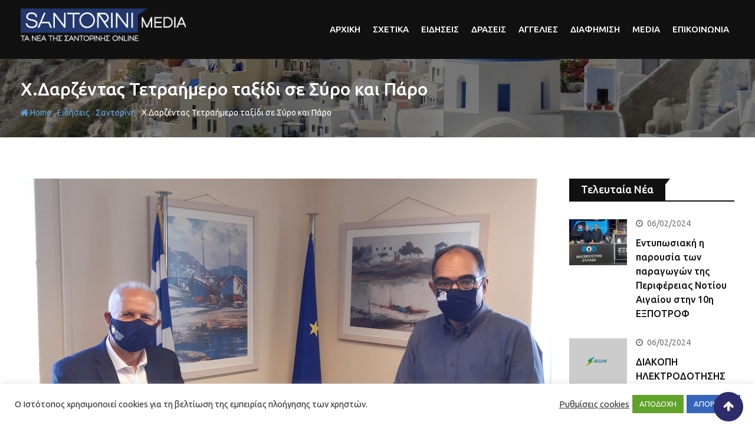

--- FILE ---
content_type: text/html; charset=UTF-8
request_url: https://santorinimedia.gr/ch-darzentas-tetraimero-taxidi-se-syro-kai-paro/
body_size: 25545
content:
<!doctype html>
<html lang="el">
<head>
	<meta charset="UTF-8">
	<meta name="viewport" content="width=device-width, initial-scale=1.0">
	<meta http-equiv="X-UA-Compatible" content="IE=edge">
	<link rel="profile" href="http://gmpg.org/xfn/11">
	<link rel="pingback" href="https://santorinimedia.gr/xmlrpc.php">
	<meta name='robots' content='index, follow, max-image-preview:large, max-snippet:-1, max-video-preview:-1' />
	<style>img:is([sizes="auto" i], [sizes^="auto," i]) { contain-intrinsic-size: 3000px 1500px }</style>
	<noscript><style>#preloader{display:none;}</style></noscript>
	<!-- This site is optimized with the Yoast SEO plugin v26.4 - https://yoast.com/wordpress/plugins/seo/ -->
	<title>Χ.Δαρζέντας Τετραήμερο ταξίδι σε Σύρο και Πάρο - Santorini Media</title>
	<link rel="canonical" href="https://santorinimedia.gr/ch-darzentas-tetraimero-taxidi-se-syro-kai-paro/" />
	<meta property="og:locale" content="el_GR" />
	<meta property="og:type" content="article" />
	<meta property="og:title" content="Χ.Δαρζέντας Τετραήμερο ταξίδι σε Σύρο και Πάρο - Santorini Media" />
	<meta property="og:description" content="Στην Σύρο και στην Πάρο βρέθηκε ο Αντιπεριφερειάρχης Υγείας, Πρόνοιας, Κοινωνικής Μέριμνας, Κοινωνικών Παντοπωλείων και Έπαρχος Θήρας Χαράλαμπος Δαρζέντας την 10 Μαϊου έως και την 13 Μαϊου, ενημερώνοντας μας με [&hellip;]" />
	<meta property="og:url" content="https://santorinimedia.gr/ch-darzentas-tetraimero-taxidi-se-syro-kai-paro/" />
	<meta property="og:site_name" content="Santorini Media" />
	<meta property="article:published_time" content="2021-05-14T05:31:48+00:00" />
	<meta property="article:modified_time" content="2021-05-15T06:20:16+00:00" />
	<meta property="og:image" content="https://santorinimedia.gr/wp-content/uploads/2021/05/darzentas-1024x794.png" />
	<meta property="og:image:width" content="1024" />
	<meta property="og:image:height" content="794" />
	<meta property="og:image:type" content="image/png" />
	<meta name="author" content="Anna" />
	<meta name="twitter:card" content="summary_large_image" />
	<meta name="twitter:label1" content="Συντάχθηκε από" />
	<meta name="twitter:data1" content="Anna" />
	<meta name="twitter:label2" content="Εκτιμώμενος χρόνος ανάγνωσης" />
	<meta name="twitter:data2" content="3 λεπτά" />
	<script type="application/ld+json" class="yoast-schema-graph">{"@context":"https://schema.org","@graph":[{"@type":"WebPage","@id":"https://santorinimedia.gr/ch-darzentas-tetraimero-taxidi-se-syro-kai-paro/","url":"https://santorinimedia.gr/ch-darzentas-tetraimero-taxidi-se-syro-kai-paro/","name":"Χ.Δαρζέντας Τετραήμερο ταξίδι σε Σύρο και Πάρο - Santorini Media","isPartOf":{"@id":"https://santorinimedia.gr/#website"},"primaryImageOfPage":{"@id":"https://santorinimedia.gr/ch-darzentas-tetraimero-taxidi-se-syro-kai-paro/#primaryimage"},"image":{"@id":"https://santorinimedia.gr/ch-darzentas-tetraimero-taxidi-se-syro-kai-paro/#primaryimage"},"thumbnailUrl":"https://santorinimedia.gr/wp-content/uploads/2021/05/darzentas.png","datePublished":"2021-05-14T05:31:48+00:00","dateModified":"2021-05-15T06:20:16+00:00","author":{"@id":"https://santorinimedia.gr/#/schema/person/6ed4ab3ed20abd41054986cde4373605"},"breadcrumb":{"@id":"https://santorinimedia.gr/ch-darzentas-tetraimero-taxidi-se-syro-kai-paro/#breadcrumb"},"inLanguage":"el","potentialAction":[{"@type":"ReadAction","target":["https://santorinimedia.gr/ch-darzentas-tetraimero-taxidi-se-syro-kai-paro/"]}]},{"@type":"ImageObject","inLanguage":"el","@id":"https://santorinimedia.gr/ch-darzentas-tetraimero-taxidi-se-syro-kai-paro/#primaryimage","url":"https://santorinimedia.gr/wp-content/uploads/2021/05/darzentas.png","contentUrl":"https://santorinimedia.gr/wp-content/uploads/2021/05/darzentas.png","width":3456,"height":2680},{"@type":"BreadcrumbList","@id":"https://santorinimedia.gr/ch-darzentas-tetraimero-taxidi-se-syro-kai-paro/#breadcrumb","itemListElement":[{"@type":"ListItem","position":1,"name":"Αρχική","item":"https://santorinimedia.gr/"},{"@type":"ListItem","position":2,"name":"Blog","item":"https://santorinimedia.gr/blog/"},{"@type":"ListItem","position":3,"name":"Χ.Δαρζέντας Τετραήμερο ταξίδι σε Σύρο και Πάρο"}]},{"@type":"WebSite","@id":"https://santorinimedia.gr/#website","url":"https://santorinimedia.gr/","name":"Santorini Media","description":"","potentialAction":[{"@type":"SearchAction","target":{"@type":"EntryPoint","urlTemplate":"https://santorinimedia.gr/?s={search_term_string}"},"query-input":{"@type":"PropertyValueSpecification","valueRequired":true,"valueName":"search_term_string"}}],"inLanguage":"el"},{"@type":"Person","@id":"https://santorinimedia.gr/#/schema/person/6ed4ab3ed20abd41054986cde4373605","name":"Anna","image":{"@type":"ImageObject","inLanguage":"el","@id":"https://santorinimedia.gr/#/schema/person/image/","url":"https://secure.gravatar.com/avatar/c3d29fdae59278b13dd65200825aebb1433c2e855e5d27bf8317ff000946c822?s=96&d=mm&r=g","contentUrl":"https://secure.gravatar.com/avatar/c3d29fdae59278b13dd65200825aebb1433c2e855e5d27bf8317ff000946c822?s=96&d=mm&r=g","caption":"Anna"},"url":"https://santorinimedia.gr/author/aholeva/"}]}</script>
	<!-- / Yoast SEO plugin. -->


<link rel='dns-prefetch' href='//fonts.googleapis.com' />
<link rel='preconnect' href='https://fonts.gstatic.com' crossorigin />
<link rel="alternate" type="application/rss+xml" title="Ροή RSS &raquo; Santorini Media" href="https://santorinimedia.gr/feed/" />
<link rel="alternate" type="application/rss+xml" title="Ροή Σχολίων &raquo; Santorini Media" href="https://santorinimedia.gr/comments/feed/" />
<link rel="alternate" type="text/calendar" title="Santorini Media &raquo; iCal Feed" href="https://santorinimedia.gr/ekdiloseis/?ical=1" />
		<style>
			.lazyload,
			.lazyloading {
				max-width: 100%;
			}
		</style>
		<script type="text/javascript">
/* <![CDATA[ */
window._wpemojiSettings = {"baseUrl":"https:\/\/s.w.org\/images\/core\/emoji\/16.0.1\/72x72\/","ext":".png","svgUrl":"https:\/\/s.w.org\/images\/core\/emoji\/16.0.1\/svg\/","svgExt":".svg","source":{"concatemoji":"https:\/\/santorinimedia.gr\/wp-includes\/js\/wp-emoji-release.min.js?ver=6.8.3"}};
/*! This file is auto-generated */
!function(s,n){var o,i,e;function c(e){try{var t={supportTests:e,timestamp:(new Date).valueOf()};sessionStorage.setItem(o,JSON.stringify(t))}catch(e){}}function p(e,t,n){e.clearRect(0,0,e.canvas.width,e.canvas.height),e.fillText(t,0,0);var t=new Uint32Array(e.getImageData(0,0,e.canvas.width,e.canvas.height).data),a=(e.clearRect(0,0,e.canvas.width,e.canvas.height),e.fillText(n,0,0),new Uint32Array(e.getImageData(0,0,e.canvas.width,e.canvas.height).data));return t.every(function(e,t){return e===a[t]})}function u(e,t){e.clearRect(0,0,e.canvas.width,e.canvas.height),e.fillText(t,0,0);for(var n=e.getImageData(16,16,1,1),a=0;a<n.data.length;a++)if(0!==n.data[a])return!1;return!0}function f(e,t,n,a){switch(t){case"flag":return n(e,"\ud83c\udff3\ufe0f\u200d\u26a7\ufe0f","\ud83c\udff3\ufe0f\u200b\u26a7\ufe0f")?!1:!n(e,"\ud83c\udde8\ud83c\uddf6","\ud83c\udde8\u200b\ud83c\uddf6")&&!n(e,"\ud83c\udff4\udb40\udc67\udb40\udc62\udb40\udc65\udb40\udc6e\udb40\udc67\udb40\udc7f","\ud83c\udff4\u200b\udb40\udc67\u200b\udb40\udc62\u200b\udb40\udc65\u200b\udb40\udc6e\u200b\udb40\udc67\u200b\udb40\udc7f");case"emoji":return!a(e,"\ud83e\udedf")}return!1}function g(e,t,n,a){var r="undefined"!=typeof WorkerGlobalScope&&self instanceof WorkerGlobalScope?new OffscreenCanvas(300,150):s.createElement("canvas"),o=r.getContext("2d",{willReadFrequently:!0}),i=(o.textBaseline="top",o.font="600 32px Arial",{});return e.forEach(function(e){i[e]=t(o,e,n,a)}),i}function t(e){var t=s.createElement("script");t.src=e,t.defer=!0,s.head.appendChild(t)}"undefined"!=typeof Promise&&(o="wpEmojiSettingsSupports",i=["flag","emoji"],n.supports={everything:!0,everythingExceptFlag:!0},e=new Promise(function(e){s.addEventListener("DOMContentLoaded",e,{once:!0})}),new Promise(function(t){var n=function(){try{var e=JSON.parse(sessionStorage.getItem(o));if("object"==typeof e&&"number"==typeof e.timestamp&&(new Date).valueOf()<e.timestamp+604800&&"object"==typeof e.supportTests)return e.supportTests}catch(e){}return null}();if(!n){if("undefined"!=typeof Worker&&"undefined"!=typeof OffscreenCanvas&&"undefined"!=typeof URL&&URL.createObjectURL&&"undefined"!=typeof Blob)try{var e="postMessage("+g.toString()+"("+[JSON.stringify(i),f.toString(),p.toString(),u.toString()].join(",")+"));",a=new Blob([e],{type:"text/javascript"}),r=new Worker(URL.createObjectURL(a),{name:"wpTestEmojiSupports"});return void(r.onmessage=function(e){c(n=e.data),r.terminate(),t(n)})}catch(e){}c(n=g(i,f,p,u))}t(n)}).then(function(e){for(var t in e)n.supports[t]=e[t],n.supports.everything=n.supports.everything&&n.supports[t],"flag"!==t&&(n.supports.everythingExceptFlag=n.supports.everythingExceptFlag&&n.supports[t]);n.supports.everythingExceptFlag=n.supports.everythingExceptFlag&&!n.supports.flag,n.DOMReady=!1,n.readyCallback=function(){n.DOMReady=!0}}).then(function(){return e}).then(function(){var e;n.supports.everything||(n.readyCallback(),(e=n.source||{}).concatemoji?t(e.concatemoji):e.wpemoji&&e.twemoji&&(t(e.twemoji),t(e.wpemoji)))}))}((window,document),window._wpemojiSettings);
/* ]]> */
</script>
<style type="text/css" media="all">
.wpautoterms-footer{background-color:#ffffff;text-align:center;}
.wpautoterms-footer a{color:#000000;font-family:Arial, sans-serif;font-size:14px;}
.wpautoterms-footer .separator{color:#cccccc;font-family:Arial, sans-serif;font-size:14px;}</style>
<style id='wp-emoji-styles-inline-css' type='text/css'>

	img.wp-smiley, img.emoji {
		display: inline !important;
		border: none !important;
		box-shadow: none !important;
		height: 1em !important;
		width: 1em !important;
		margin: 0 0.07em !important;
		vertical-align: -0.1em !important;
		background: none !important;
		padding: 0 !important;
	}
</style>
<link rel='stylesheet' id='fontawesome-five-css-css' href='https://santorinimedia.gr/wp-content/plugins/accesspress-social-counter/css/fontawesome-all.css?ver=1.9.2' type='text/css' media='all' />
<link rel='stylesheet' id='apsc-frontend-css-css' href='https://santorinimedia.gr/wp-content/plugins/accesspress-social-counter/css/frontend.css?ver=1.9.2' type='text/css' media='all' />
<link rel='stylesheet' id='wpautoterms_css-css' href='https://santorinimedia.gr/wp-content/plugins/auto-terms-of-service-and-privacy-policy/css/wpautoterms.css?ver=6.8.3' type='text/css' media='all' />
<link rel='stylesheet' id='contact-form-7-css' href='https://santorinimedia.gr/wp-content/plugins/contact-form-7/includes/css/styles.css?ver=6.1.3' type='text/css' media='all' />
<link rel='stylesheet' id='cookie-law-info-css' href='https://santorinimedia.gr/wp-content/plugins/cookie-law-info/legacy/public/css/cookie-law-info-public.css?ver=3.3.6' type='text/css' media='all' />
<link rel='stylesheet' id='cookie-law-info-gdpr-css' href='https://santorinimedia.gr/wp-content/plugins/cookie-law-info/legacy/public/css/cookie-law-info-gdpr.css?ver=3.3.6' type='text/css' media='all' />
<link rel='stylesheet' id='wpa-css-css' href='https://santorinimedia.gr/wp-content/plugins/honeypot/includes/css/wpa.css?ver=2.3.04' type='text/css' media='all' />
<link rel='stylesheet' id='tribe-events-v2-single-skeleton-css' href='https://santorinimedia.gr/wp-content/plugins/the-events-calendar/build/css/tribe-events-single-skeleton.css?ver=6.15.12.2' type='text/css' media='all' />
<link rel='stylesheet' id='tribe-events-v2-single-skeleton-full-css' href='https://santorinimedia.gr/wp-content/plugins/the-events-calendar/build/css/tribe-events-single-full.css?ver=6.15.12.2' type='text/css' media='all' />
<link rel='stylesheet' id='tec-events-elementor-widgets-base-styles-css' href='https://santorinimedia.gr/wp-content/plugins/the-events-calendar/build/css/integrations/plugins/elementor/widgets/widget-base.css?ver=6.15.12.2' type='text/css' media='all' />
<link rel='stylesheet' id='barta-gfonts-css' href='//fonts.googleapis.com/css?family=Roboto%3A400%2C500%2C700&#038;ver=1.0' type='text/css' media='all' />
<link rel='stylesheet' id='bootstrap-css' href='https://santorinimedia.gr/wp-content/themes/barta/assets/css/bootstrap.min.css?ver=1.0' type='text/css' media='all' />
<link rel='stylesheet' id='nivo-slider-css' href='https://santorinimedia.gr/wp-content/themes/barta/assets/css/nivo-slider.min.css?ver=1.0' type='text/css' media='all' />
<link rel='stylesheet' id='font-awesome-css' href='https://santorinimedia.gr/wp-content/plugins/elementor/assets/lib/font-awesome/css/font-awesome.min.css?ver=4.7.0' type='text/css' media='all' />
<link rel='stylesheet' id='slick-theme-css' href='https://santorinimedia.gr/wp-content/themes/barta/assets/css/slick-theme.css?ver=1.0' type='text/css' media='all' />
<link rel='stylesheet' id='select2-css' href='https://santorinimedia.gr/wp-content/themes/barta/assets/css/select2.min.css?ver=1.0' type='text/css' media='all' />
<link rel='stylesheet' id='barta-default-css' href='https://santorinimedia.gr/wp-content/themes/barta/assets/css/default.css?ver=1.0' type='text/css' media='all' />
<link rel='stylesheet' id='barta-elementor-css' href='https://santorinimedia.gr/wp-content/themes/barta/assets/css/elementor.css?ver=1.0' type='text/css' media='all' />
<link rel='stylesheet' id='barta-grid-css' href='https://santorinimedia.gr/wp-content/themes/barta/assets/css/barta-grid.css?ver=1.0' type='text/css' media='all' />
<link rel='stylesheet' id='barta-box-css' href='https://santorinimedia.gr/wp-content/themes/barta/assets/css/barta-box.css?ver=1.0' type='text/css' media='all' />
<link rel='stylesheet' id='barta-tab-css' href='https://santorinimedia.gr/wp-content/themes/barta/assets/css/barta-tab.css?ver=1.0' type='text/css' media='all' />
<link rel='stylesheet' id='barta-list-css' href='https://santorinimedia.gr/wp-content/themes/barta/assets/css/barta-list.css?ver=1.0' type='text/css' media='all' />
<link rel='stylesheet' id='barta-style-css' href='https://santorinimedia.gr/wp-content/themes/barta/assets/css/style.css?ver=1.0' type='text/css' media='all' />
<style id='barta-style-inline-css' type='text/css'>
	.entry-banner {
					background: url(https://santorinimedia.gr/wp-content/uploads/2020/09/big_cover.jpg) no-repeat scroll center center / cover;
			}
	.content-area {
		padding-top: 70px; 
		padding-bottom: 70px;
	}
		.post-detail-style2 #page .content-area {
		background-image: url( https://santorinimedia.gr/wp-includes/images/media/default.svg );
		background-color: #FFFFFF;
	}
		#page {
		background-image: url( https://santorinimedia.gr/wp-includes/images/media/default.svg );
		background-color: #FFFFFF;
	}
	
</style>
<link rel='stylesheet' id='slick-css' href='https://santorinimedia.gr/wp-content/themes/barta/assets/css/slick.css?ver=1.0' type='text/css' media='all' />
<link rel='stylesheet' id='rt-ticker-css' href='https://santorinimedia.gr/wp-content/themes/barta/assets/css/rt-ticker.css?ver=1.0' type='text/css' media='all' />
<link rel='stylesheet' id='barta-child-style-css' href='https://santorinimedia.gr/wp-content/themes/barta-child/style.css?ver=0.2.5' type='text/css' media='all' />
<link rel="preload" as="style" href="https://fonts.googleapis.com/css?family=Ubuntu:500,400&#038;display=swap&#038;ver=1742556445" /><link rel="stylesheet" href="https://fonts.googleapis.com/css?family=Ubuntu:500,400&#038;display=swap&#038;ver=1742556445" media="print" onload="this.media='all'"><noscript><link rel="stylesheet" href="https://fonts.googleapis.com/css?family=Ubuntu:500,400&#038;display=swap&#038;ver=1742556445" /></noscript><style id='barta-dynamic-inline-css' type='text/css'>
@media ( min-width:1200px ) { .container {  max-width: 1240px; } } #tophead .tophead-contact .fa, #tophead .tophead-address .fa { color: #2d2d6b; } #tophead {   background-color: #f8f8f8; } #tophead, #tophead a {   color: #444444; } .topbar-style-5 #tophead .tophead-social li a { color: #2d2d6b; } .trheader #tophead, .trheader #tophead a, .trheader #tophead .tophead-social li a { color: #efefef; } .barta-primary-color{ color:#2d2d6b; } .barta-primary-bgcolor, .topbar-style-3 #tophead .tophead-social li a:hover { background-color: #2d2d6b; } .topbar-style-4 #tophead .tophead-contact .fa, .topbar-style-4 #tophead .tophead-address .fa {   color: #2d2d6b; } .site-header .main-navigation nav ul li a { font-family: Ubuntu, sans-serif; font-size : 15px; font-weight : 500; line-height : 22px; color: #111111; text-transform : uppercase; font-style: normal; } .site-header .main-navigation ul.menu > li > a:hover, .site-header .main-navigation ul.menu > li.current-menu-item > a, .site-header .main-navigation ul.menu > li.current > a { color: #5fa6e3; } .site-header .main-navigation nav ul li a.active { color: #5fa6e3 !important; } .header-style-5.trheader .site-header .main-navigation nav > ul > li > a { color: #111111; } .header-style-5.trheader .site-header .main-navigation nav > ul > li > a:hover, .header-style-5.trheader .site-header .main-navigation nav > ul > li.current-menu-item > a:hover, .header-style-5.trheader .site-header .main-navigation nav > ul > li a.active, .header-style-5.trheader .site-header .main-navigation nav > ul > li.current > a, .header-style-1 .site-header .main-navigation ul.menu > li > a:hover, .header-style-1 .site-header .main-navigation ul.menu > li.current > a:hover, .header-style-1 .site-header .main-navigation ul.menu > li.current-menu-item > a:hover, .header-style-1 .site-header .main-navigation ul li a.active, .header-style-1 .site-header .main-navigation ul.menu > li.current-menu-item > a, .header-style-1 .site-header .main-navigation ul.menu > li.current > a { color: #5fa6e3 !important; } .trheader.non-stick .site-header .main-navigation ul.menu > li > a, .trheader.non-stick .site-header .search-box .search-button i, .trheader.non-stick .header-icon-seperator, .trheader.non-stick .header-icon-area .cart-icon-area > a, .trheader.non-stick .additional-menu-area a.side-menu-trigger { color: #ffffff; } .site-header .main-navigation ul li ul li { background-color: #5fa6e3; } .site-header .main-navigation ul li ul li:hover { background-color: #111111; } .site-header .main-navigation ul li ul li a { font-family: Ubuntu, sans-serif; font-size : 15px; font-weight : 400; line-height : 21px; color: #ffffff; text-transform : inherit; font-style: normal; } .site-header .main-navigation ul li ul li:hover > a { color: #ffffff; } .stick .site-header { border-color: #2d2d6b} .site-header .main-navigation ul li.mega-menu > ul.sub-menu { background-color: #5fa6e3} .site-header .main-navigation ul li.mega-menu ul.sub-menu li a { color: #ffffff} .site-header .main-navigation ul li.mega-menu ul.sub-menu li a:hover { background-color: #111111; color: #ffffff; } .mean-container a.meanmenu-reveal, .mean-container .mean-nav ul li a.mean-expand { color: #2d2d6b; } #header-9 .mean-container a.meanmenu-reveal, #header-9 .mean-container .mean-nav ul li a.mean-expand { color: #222; } .mean-container a.meanmenu-reveal span { background-color: #2d2d6b; } #header-9 .mean-container a.meanmenu-reveal span { background-color: #ffffff; } @media (max-width:414px) {  #header-9 .mean-container a.meanmenu-reveal span {  background-color: #2d2d6b; } } .header-style-9 .header-search-box .form-inline .btn-search { background-color: #e53935; } .mean-container .mean-bar {  border-color: #2d2d6b; } .mean-container .mean-nav ul li a { font-family: Ubuntu, sans-serif; font-size : 14px; font-weight : 400; line-height : 21px; color: #111111; text-transform : uppercase; font-style: normal; } .mean-container .mean-nav ul li a:hover, .mean-container .mean-nav > ul > li.current-menu-item > a { color: #5fa6e3; } .header-icon-area .cart-icon-area .cart-icon-num { background-color: #2d2d6b; } .additional-menu-area a.side-menu-trigger:hover, .trheader.non-stick .additional-menu-area a.side-menu-trigger:hover { color: #5fa6e3; } .site-header .search-box .search-text { border-color: #2d2d6b; } .header-style-3 .header-contact .fa, .header-style-3 .header-social li a:hover, .header-style-3.trheader .header-social li a:hover { color: #5fa6e3; } .header-style-3.trheader .header-contact li a, .header-style-3.trheader .header-social li a { color: #ffffff; } .header-style-4 .header-contact .fa, .header-style-4 .header-social li a:hover, .header-style-4.trheader .header-social li a:hover { color: #5fa6e3; } .header-style-4.trheader .header-contact li a, .header-style-4.trheader .header-social li a { color: #ffffff; } .header-style-5 .header-menu-btn { background-color: #2d2d6b; } .trheader.non-stick.header-style-5 .header-menu-btn { color: #ffffff; } body { font-family: Ubuntu, sans-serif; font-size: 15px; line-height: 24px; font-weight: 400; } h1 { font-family: Ubuntu; font-size: 36px; line-height: 40px; font-weight: 500; } h2 { font-family: Ubuntu, sans-serif; font-size: 28px; line-height: 34px; font-weight: 500; } h3 { font-family: Ubuntu, sans-serif; font-size: 22px; line-height: 28px; font-weight: 500; } h4 { font-family: Ubuntu, sans-serif; font-size: 18px; line-height: 26px; font-weight: 500; } h5 { font-family: Ubuntu, sans-serif; font-size: 16px; line-height: 24px; font-weight: 500; } h6 { font-family: Ubuntu, sans-serif; font-size: 14px; line-height: 22px; font-weight: 500; } .entry-banner .entry-banner-content h1 { color: #ffffff; } .breadcrumb-area .entry-breadcrumb span a { color: #5fa6e3; } .breadcrumb-area .entry-breadcrumb span a:hover { color: #ffffff; } .breadcrumb-area .entry-breadcrumb .breadcrumb-seperator { color: #ffffff; } .breadcrumb-area .entry-breadcrumb > span:last-child { color: #ffffff; } .entry-banner:after {   background: rgba(0, 0, 0 , 0.5); } .post-detail-holder .breadcrumb-area .entry-breadcrumb span a:hover { color: #ffffff; } .scrollToTop { background-color: #2d2d6b; border: 2px solid rgb(45, 45, 107 , 1); } .footer-top-area { background-color: #000000; } .footer-top-area .widget h3 { color: #ffffff; } .footer-top-area .widget { color: #c4c4c4; } .footer-top-area a:link, .footer-top-area a:visited { color: #c4c4c4; } .footer-top-area a:hover, .footer-top-area a:active { color: #5fa6e3; } .footer-bottom-area { background-color: #000000; } .footer-bottom-area .footer-bottom-left { color: #dddddd; } .footer-top-area .widget_archive li { border-bottom: 1px dotted #2d2d6b; } .rt-box-title-1 span { border-top-color: #2d2d6b; } .search-form .input.search-submit { background-color: #2d2d6b; border-color: #2d2d6b; } .search-form .input.search-submit a:hover { color: #2d2d6b; } .search-no-results .custom-search-input .btn{  background-color: #2d2d6b; } .widget ul li a:hover { color: #2d2d6b; } .sidebar-widget-area .widget h3.widgettitle:after {  background: #2d2d6b; } .sidebar-widget-area .widget .rt-slider-sidebar .rt-single-slide .testimo-info .testimo-title h3, .sidebar-widget-area .rt_widget_recent_entries_with_image .media-body .posted-date a, .sidebar-widget-area .widget ul li a:before, .sidebar-widget-area .widget ul li a:hover, .sidebar-widget-area .widget ul li.active a, .sidebar-widget-area .widget ul li.active a:before, .sidebar-widget-area .widget_recent_comments ul li.recentcomments > span:before, .footer-top-area .search-form input.search-submit, .footer-top-area ul li:before, .footer-top-area ul li a:before { color: #2d2d6b; } .footer-top-area .corporate-address li i , .footer-top-area .search-form input.search-submit, .footer-top-area ul li a:before, .footer-top-area .stylish-input-group .input-group-addon button i, .footer-top-area .widget_archive li a:before {  color: #2d2d6b; } .footer-top-area .stylish-input-group .input-group-addon button:hover { background: #2d2d6b; } .rt-box-title-1, .footer-top-area .search-form button { background-color: #2d2d6b; } .footer-topbar , .footer-topbar .emergrncy-content-holder, .footer-top-area .widgettitle:after { background: #2d2d6b; } .footer-topbar .emergrncy-content-holder:before { border-color: transparent #2d2d6b; } a:link, a:visited, .entry-footer .about-author .media-body .author-title, .entry-title h1 a{ color: #2d2d6b; } .entry-content a {   color:#2d2d6b; } .entry-footer .tags a:hover, .entry-title h1 a:hover { color: #797979; } .comments-area .main-comments .replay-area a { background-color: #2d2d6b; } #respond form .btn-send { background-color: #2d2d6b; border-color: #2d2d6b; } .blog-style-2 .readmore-btn:hover { background-color: #2d2d6b; color: #ffffff; } blockquote p:before{  color: #2d2d6b; } .sticky .blog-box {  border-bottom: 2px solid #2d2d6b; } .blog-box .blog-img-holder:after {  background: #2d2d6b; } .blog-box .blog-img-holder .blog-content-holder {  background: #2d2d6b; } .blog-box .blog-bottom-content-holder h3 a:hover , .blog-box .blog-bottom-content-holder ul li i , .blog-box .blog-bottom-content-holder ul li a:hover {  color: #2d2d6b; } .blog-box .blog-bottom-content-holder a.blog-button {  border: 1px solid #2d2d6b;  color: #2d2d6b; } .blog-box .blog-bottom-content-holder a.blog-button:hover {  background-color: #2d2d6b; } .error-page-area {  background-color: #5fa6e3; } .error-page-area .error-page-content p {  color: #ffffff; } .error-page-area .error-page p { color: #ffffff; } .error-page-area .error-page-content .go-home a { background-color: #2d2d6b; } .comments-area h3:before{ background: #797979; } #respond form .btn-send:hover {  color: #2d2d6b; } .item-comments .item-comments-list ul.comments-list li .comment-reply {  background-color: #2d2d6b; } .item-comments .item-comments-form .comments-form .form-group .form-control {  background-color: #797979; } .title-bar35:after { background: #2d2d6b; } .barta-button-1, .entry-content a.grid-fill-btn:hover:after, .entry-content .rt-grid-fill-btn a.grid-fill-btn:hover:after { color: #2d2d6b; } .barta-button-1:hover { background: #2d2d6b; } .barta-button-2 { background: #2d2d6b; } .barta-button-2:hover { color: #2d2d6b; } .barta-primary-color { color: #2d2d6b; } .btn-read-more-h-b { border: 1px solid #2d2d6b; } .con-home-6 .btn-send-message { background: #2d2d6b; border: 2px solid #2d2d6b; } .con-home-6 .btn-send-message:hover, .dark-button:after, .btn-square-transparent:hover, .entry-content .btn-square-transparent.more:hover { background: #2d2d6b; } .dark-button:hover, .btn-square-transparent { border-color: #2d2d6b; } .btn-square-transparent { color: #2d2d6b; } .entry-content .btn-square-transparent.more { color: #2d2d6b; } .btn-slider-fill { background: #2d2d6b; border: 2px solid #2d2d6b !important; } .dark-button:before {   background: #2d2d6b; } .entry-header .entry-meta ul li a:hover , .entry-footer ul.item-tags li a:hover { color: #2d2d6b; } .ui-cat-tag {   background: #2d2d6b; } .entry-footer .item-tags span {   border: 1px solid #2d2d6b;   background: #2d2d6b; } .blog-layout-1 .entry-header .entry-thumbnail-area .post-date1 { background: #2d2d6b; } .blog-layout-1 .entry-header .entry-content h3 a:hover {  color: #2d2d6b; } .blog-layout-1 .entry-header .entry-content .barta-button-7 {  background: #2d2d6b; } .custom-search-input .btn {  background-color: #2d2d6b; } .search-no-results .custom-search-input .btn {  background-color: #2d2d6b; } .rt-blog-layout .entry-thumbnail-area ul li i {  color: #2d2d6b; } .rt-blog-layout .entry-thumbnail-area ul li a:hover {  color: #2d2d6b; } .rt-blog-layout .entry-thumbnail-area ul .active {  background: #2d2d6b; } .rt-blog-layout .entry-content h3 a:hover {  color: #2d2d6b; } .blog-box .blog-social li a:hover i {  color: #2d2d6b; } .blog-box .blog-img-holder .blog-content-holder {  background: #2d2d6b; } .blog-box .blog-bottom-content-holder h3 a:hover, .blog-box .blog-bottom-content-holder ul li i, .blog-box .blog-bottom-content-holder ul li a:hover {  color: #2d2d6b; } .pagination-area li.active a:hover, .pagination-area ul li.active a, .pagination-area ul li a:hover, .pagination-area ul li span.current{ background-color: #2d2d6b; } .rt-contact-info ul li a:hover {  color: #2d2d6b; } .cf7-quote-submit input {  border: 2px solid #797979; } .cf7-quote-submit input:hover {  background-color: #797979 !important; } .contact-form h2:after {  background: #2d2d6b; } .contact-form legend {  color: #797979; } .rt-request-call-four .request-form-wrapper .request-form .request-form-input .form-group.margin-bottom-none .default-big-btn , .rt-request-call-four .request-form-wrapper .request-form .form-heading , .contact-form .wpcf7-submit.contact-submit, .contact-slider .contact-header {  background: #2d2d6b; } .contact-form .wpcf7-submit.contact-submit:hover {  background: #797979; } .contact-slider .contact-header:after { border-top: 22px solid #2d2d6b; } @media (max-width:1170px) { .contact-slider .contact-header:after {  border-top: 22px solid #2d2d6b; } } .contact-slider .input-form input[type="submit"] {   background: #2d2d6b; } .entry-thumbnail-area.overimage .featured-image-caption.text-right, .post-detail-style2 .overimage .featured-image-caption.text-right { background: -moz-linear-gradient(left, rgba(30,87,153,0) 0%, rgba(30,87,153,0.05) 1%, rgba(45, 45, 107,1) 20%);  background: -webkit-linear-gradient(left, rgba(30,87,153,0) 0%,rgba(30,87,153,0.05) 1%,rgba(45, 45, 107,1) 20%);  background: linear-gradient(to right, rgba(30,87,153,0) 0%,rgba(30,87,153,0.05) 1%,rgba(45, 45, 107,1) 20%);  filter: progid:DXImageTransform.Microsoft.gradient( startColorstr='#001e5799', endColorstr='#2d2d6b',GradientType=1 ); } .entry-thumbnail-area.overimage .featured-image-caption.text-left, .post-detail-style2 .overimage .featured-image-caption.text-left { background: -moz-linear-gradient(left, rgba(45, 45, 107,1) 80%, rgba(30,87,153,0.05) 99%, rgba(30,87,153,0) 100%);  background: -webkit-linear-gradient(left, rgba(45, 45, 107,1) 80%,rgba(30,87,153,0.05) 99%,rgba(30,87,153,0) 100%);  background: linear-gradient(to right, rgba(45, 45, 107,1) 80%,rgba(30,87,153,0.05) 99%,rgba(30,87,153,0) 100%);  filter: progid:DXImageTransform.Microsoft.gradient( startColorstr='#2d2d6b', endColorstr='#001e5799',GradientType=1 ); } .entry-thumbnail-area.overimage .featured-image-caption.text-center, .post-detail-style2 .overimage .featured-image-caption.text-center { background: -moz-linear-gradient(left, rgba(45, 45, 107,0) 0%, rgba(45, 45, 107,0.8) 10%, rgba(45, 45, 107,1) 19%, rgba(45, 45, 107,1) 20%, rgba(45, 45, 107,1) 81%, rgba(45, 45, 107,0.8) 89%, rgba(45, 45, 107,0) 100%);  background: -webkit-linear-gradient(left, rgba(45, 45, 107,0) 0%,rgba(45, 45, 107,0.8) 10%,rgba(45, 45, 107,1) 19%,rgba(45, 45, 107,1) 20%,rgba(45, 45, 107,1) 81%,rgba(45, 45, 107,0.8) 89%,rgba(45, 45, 107,0) 100%);  background: linear-gradient(to right, rgba(45, 45, 107,0) 0%,rgba(45, 45, 107,0.8) 10%,rgba(45, 45, 107,1) 19%,rgba(45, 45, 107,1) 20%,rgba(45, 45, 107,1) 81%,rgba(45, 45, 107,0.8) 89%,rgba(45, 45, 107,0) 100%);  filter: progid:DXImageTransform.Microsoft.gradient( startColorstr='#00e53935', endColorstr='#00e53935',GradientType=1 ); } .woocommerce .widget_price_filter .ui-slider .ui-slider-range, .woocommerce .widget_price_filter .ui-slider .ui-slider-handle, .rt-woo-nav .owl-custom-nav-title::after, .rt-woo-nav .owl-custom-nav .owl-prev:hover, .rt-woo-nav .owl-custom-nav .owl-next:hover, .woocommerce ul.products li.product .onsale, .woocommerce span.onsale, .woocommerce a.added_to_cart, .woocommerce div.product form.cart .button, .woocommerce #respond input#submit, .woocommerce a.button, .woocommerce button.button, .woocommerce input.button, p.demo_store, .woocommerce-info::before, .woocommerce #respond input#submit.disabled:hover, .woocommerce #respond input#submit:disabled:hover, .woocommerce #respond input#submit[disabled]:disabled:hover, .woocommerce a.button.disabled:hover, .woocommerce a.button:disabled:hover, .woocommerce a.button[disabled]:disabled:hover, .woocommerce button.button.disabled:hover, .woocommerce button.button:disabled:hover, .woocommerce button.button[disabled]:disabled:hover, .woocommerce input.button.disabled:hover, .woocommerce input.button:disabled:hover, .woocommerce input.button[disabled]:disabled:hover, .woocommerce #respond input#submit.alt, .woocommerce a.button.alt, .woocommerce button.button.alt, .woocommerce input.button.alt, .woocommerce-account .woocommerce .woocommerce-MyAccount-navigation ul li a { background-color: #2d2d6b; } .woocommerce-message::before, .woo-shop-top .view-mode ul li:first-child .fa, .woo-shop-top .view-mode ul li:last-child .fa, .woocommerce ul.products li.product h3 a:hover, .woocommerce ul.products li.product .price, .woocommerce .product-thumb-area .product-info ul li a:hover .fa, .woocommerce div.product p.price, .woocommerce div.product span.price, .woocommerce div.product .product-meta a:hover, .woocommerce div.product .woocommerce-tabs ul.tabs li.active a, .woocommerce a.woocommerce-review-link:hover { color: #2d2d6b; } .woocommerce-message, .woocommerce-info { border-color: #2d2d6b; } .woocommerce .product-thumb-area .overlay { background-color: rgba(45, 45, 107, 0.8); } .header-style-1 .header-icon-area .cart-icon-area .cart-icon-num { background-color: #2d2d6b; } .post-navigation .next-article i, .post-navigation .next-article:hover, .post-navigation .prev-article i, .post-navigation .prev-article:hover, .post-navigation .post-nav-title a:hover, .rt-drop , .post-detail-style3 .breadcrumbs-area2 .breadcrumbs-content ul li, .post-detail-style3 .breadcrumbs-area2 .breadcrumbs-content ul li a, .post-detail-style3 .breadcrumbs-area2 .breadcrumbs-content ul li a:hover, .breadcrumbs-area2 .breadcrumbs-content h3 a:hover, .post-detail-style3 .post-3-no-img-meta ul.post-info-light li a:hover, .post-detail-style3 .entry-meta li a:hover, .sidebar-widget-area .widget .corporate-address li i, .sidebar-widget-area .widget .corporate-address li i.fa-map-marker, .rt-news-box .post-cat span a:hover, .rt-news-box .topic-box .post-date1 span a:hover, .rt_widget_recent_entries_with_image .topic-box .post-date1 span a:hover, .sidebar-widget-area .widget.title-style-1 h3.widgettitle, .rt_widget_recent_entries_with_image .topic-box .widget-recent-post-title a:hover, .search-form input.search-submit, .header-style-5.trheader .header-social li a:hover, .header-style-5 .header-social li a:hover, .header-style-5 .header-contact .fa, .header-style-4.trheader .header-social li a:hover, .header-style-4 .header-social li a:hover, .header-style-4 .header-contact .fa, .header-style-3.trheader .header-social li a:hover, .header-style-3.trheader.non-stickh .header-social li a:hover , .header-style-3 .header-social li a:hover, .header-style-3 .header-contact .fa, .header-style-2.trheader .header-social li a:hover, .header-style-2.trheader.non-stickh .header-social li a:hover, blockquote p:before, ul.news-info-list li i, .post-navigation .prev-article i, .post-navigation .next-article i, .about-author .media-body .author-title a:hover, .non-stickh .site-header .rt-sticky-menu .main-navigation nav > ul > li > a:hover, .header-style-2 .header-contact .fa, .header-style-2 .header-social li a:hover, .search-form input.search-submit:hover, .sidebar-widget-area .rt-news-tab .entry-title a:hover, .rt-cat-list-widget li:hover a , .footer-top-area .corporate-address li i, .elementor-widget-wp-widget-categories ul li:hover a, .footer-top-area .widget_archive li a:before, .footer-top-area .rt_footer_social_widget .footer-social li:hover i , .footer-top-area .widget_tag_cloud a:hover, .footer-top-area .search-form input.search-submit, .entry-header .entry-meta ul li a:hover, .ui-cat-tag a:hover, .entry-post-meta .post-author a:hover, .news-details-layout2 .post-info-light ul li a:hover, .news-details-layout2 .entry-meta li a:hover, .about-author ul.author-box-social a, .rt-related-post-info .post-title a:hover, .entry-title a:hover, .custom-search-input .btn, .comments-area .main-comments .comment-meta .comment-author-name a:hover, .rt-blog-layout .entry-thumbnail-area ul li i, .rt-blog-layout .entry-thumbnail-area ul li a:hover, .rt-blog-layout .entry-content h3 a:hover, .blog-layout-1 .entry-content h3 a:hover, .blog-layout-1 .entry-meta ul li a:hover, .blog-layout-2 .blog-bottom-content-holder ul li a:hover, .blog-layout-2 .blog-bottom-content-holder h3 a:hover, .blog-layout-3 .entry-content h3 a:hover, .blog-layout-3 .entry-meta ul li a:hover, .blog-box .blog-bottom-content-holder h3 a:hover, .blog-box .blog-bottom-content-holder ul li i, .blog-box .blog-bottom-content-holder ul li a:hover, .error-page-area .error-page-content .go-home a:hover, .footer-top-area .rt-news-box .dark .rt-news-box-widget .media-body a:hover { color: #2d2d6b; } .rt-box-title-2,.blog-box .blog-img-holder .blog-content-holder, .blog-box .blog-bottom-content-holder a.blog-button:hover, button, input[type="button"], input[type="reset"], input[type="submit"], #tophead .tophead-social li a:hover, .topbar-style-2 #tophead .tophead-social li a:hover, .additional-menu-area .sidenav ul li a:hover, .sidebar-widget-area .widget.title-style-1 h3.widgettitle, .sidebar-widget-area .widget_recent_entries ul li:before, .sidebar-widget-area .widget_archive ul li:before, .sidebar-widget-area .widget_meta ul li:before, .mc4wp-form, .rt-cat-list-widget li:before, .elementor-widget-wp-widget-categories ul li:before, .footer-top-area .widgettitle:after, .cat-holder-text , .comments-area .main-comments .replay-area a, .search-no-results .custom-search-input .btn, .rt-blog-layout .entry-thumbnail-area ul .active, .blog-layout-2 .blog-img-holder:after,.blog-box .blog-img-holder:after, .woocommerce nav.woocommerce-pagination ul li a:hover, .pagination-area ul li a:hover, .woocommerce nav.woocommerce-pagination ul li .current, .pagination-area ul li .current, .woocommerce nav.woocommerce-pagination ul li.active a, .pagination-area ul li.active a, .footer-bottom-social ul li a:hover, .sidebar-widget-area .widget_search form button:hover {   background-color: #2d2d6b; } .news-details-layout2 .cat-holder:before {   border-top: 8px solid #2d2d6b; } .about-author ul.author-box-social li:hover, .footer-top-area .widget_tag_cloud a:hover, .sidebar-widget-area .rt-news-tab .btn-tab .active { background-color: #2d2d6b !important; border: 1px solid #2d2d6b !important; } .entry-content .wpb_layerslider_element a.layerslider-button, .comments-area h3.comment-num:after { background: #2d2d6b; } .entry-content .btn-read-more-h-b, .woocommerce nav.woocommerce-pagination ul li span, .pagination-area ul li span .header-style-10.trheader #tophead .tophead-social li a:hover {   border: 1px solid #2d2d6b; } .footer-top-area .widget_archive li { border-bottom: 1px dotted #2d2d6b; } .bottomBorder {   border-bottom: 2px solid #2d2d6b; } blockquote { border-color: #2d2d6b; } .search-form input.search-field, #respond form textarea:focus { border-color: #2d2d6b; } .search-form input.search-submit, #respond form .btn-send { background-color: #2d2d6b; border: 2px solid #2d2d6b; } .sidebar-widget-area .widget.title-style-1 h3.widgettitle span { border-top: 10px solid #2d2d6b; } .sidebar-widget-area .widget_tag_cloud a:hover { background-color: #2d2d6b; border: 1px solid #2d2d6b; } .sidebar-widget-area .rt-news-tab .btn-tab .active , .contact-form input[type="submit"] {   border: 1px solid #2d2d6b!important;   background-color: #2d2d6b!important; } .pagination-area ul li.active a, .pagination-area ul li a:hover {   background-color: #2d2d6b!important; } .cat-holder:before {   border-top: 8px solid #2d2d6b; } .contact-form .form-group .wpcf7-submit:hover { background-color: transparent !important;   color: #2d2d6b !important; } .ticker-title {   background: #2d2d6b; } .ticker-title .boltu-right { border-top: 8px solid #2d2d6b; } .ticker-content a:hover { color: #2d2d6b !important; } .single .barta-progress-container { height: 4px; background: #000; position: fixed; top: 0px; } .single.admin-bar.scroll_indicator_on .rt-sticky-menu { top: 36px; } .single.admin-bar .barta-progress-container.bottom {   bottom: 0 !important;   top: initial !important; } .single .barta-progress-bar { height: 4px; background: #5fa6e3;  width: 0%; }.entry-content .light-button , .entry-content .light-button i, .entry-content a.grid-fill-btn:hover, .entry-content .rt-grid-fill-btn a.grid-fill-btn:hover, .entry-content .rt-text-with-btn a.light-box:hover { color: #2d2d6b !important; } .entry-content .light-button:hover, .entry-content .light-button:hover i { background: #2d2d6b !important; color: #ffffff !important; border: 2px solid #2d2d6b; } .entry-content a.grid-fill-btn, .entry-content .rt-grid-fill-btn a.grid-fill-btn, .dark-button { border: 2px solid #2d2d6b; background: #2d2d6b; } .entry-content .rt-text-with-btn a.light-box {   background: #2d2d6b; } .rt-vc-title-1 h2::after, .rt-vc-title h2:after , .section-title h2:after { background: #2d2d6b; } .rt-el-slider .nivo-controlNav .nivo-control.active {  background-color: #2d2d6b; } .rt-owl-nav-1 .owl-carousel .owl-nav .owl-prev , .rt-owl-nav-1 .owl-carousel .owl-nav .owl-next {  border: 2px solid #2d2d6b;  color: #2d2d6b; } .rt-owl-nav-1 .owl-carousel .owl-nav .owl-prev:hover , .rt-owl-nav-1 .owl-carousel .owl-nav .owl-next:hover {  background-color: #2d2d6b; } .rt-owl-nav-1 .owl-carousel .owl-dots .owl-dot span:hover span , .rt-owl-nav-1 .owl-carousel .owl-dots .owl-dot.active span {  background: #2d2d6b; } .rt-owl-nav-2.slider-nav-enabled .owl-carousel .owl-prev , .rt-owl-nav-2.slider-nav-enabled .owl-carousel .owl-next {  color: #2d2d6b;  border: 2px solid #2d2d6b; } .rt-owl-nav-2.slider-nav-enabled .owl-carousel .owl-prev:hover , .rt-owl-nav-2.slider-nav-enabled .owl-carousel .owl-next:hover {  background-color: #2d2d6b; } .rt-owl-nav-2.slider-dot-enabled .owl-carousel .owl-dot span:hover span , .rt-owl-nav-2.slider-dot-enabled .owl-carousel .owl-dot.active span {  background: #2d2d6b; } .rt-owl-nav-3 .owl-custom-nav .owl-prev {  color: #2d2d6b;  border: 2px solid #2d2d6b; } .rt-owl-nav-3 .owl-custom-nav .owl-prev:hover , .rt-owl-nav-3 .owl-custom-nav .owl-next:hover {  background-color: #2d2d6b; } .rt-owl-nav-3 .owl-custom-nav .owl-next {  color: #2d2d6b;  border: 2px solid #2d2d6b; } .rt-owl-nav-3.slider-dot-enabled .owl-carousel .owl-dot span:hover span , .rt-owl-nav-3.slider-dot-enabled .owl-carousel .owl-dot.active span {  background: #2d2d6b; } .rt-project-slider-one .sub-title { color: #2d2d6b; } .rt-project-slider-one .rtin-projects-box .our-projects-content-holder span { background: #2d2d6b; } .rt-project-slider-one .rtin-projects-box .our-projects-img-holder:before {   background: rgba(45, 45, 107, 0.8); } .rt-service-grid-4 .rtin-single-post .rtin-item-image:after {   background-color: rgba(45, 45, 107, 0.7); } .rt-project-slider-one .rtin-projects-box .our-projects-content-holder h3 a:hover, .project-gallery1-area .sub-title { color: #2d2d6b; } .rt-service-grid-4 .rtin-single-post:hover .rtin-item-info h3 a , .rt-service-grid-4 .rtin-single-post .rtin-item-image a.plus-icon:hover { color: #2d2d6b; } .rt-testimonial-slider-1 .rtin-single-client-area h3 a:hover , .rt-testimonial-slider-1 .rtin-single-client-area .picture ul li a i {  color: #2d2d6b; } .rt-testimonial-slider-2 .rtin-single-testimonial .rtin-testi-content:before , .rt-testimonial-slider-2 .rtin-single-testimonial .rtin-testi-content:after {  color: #2d2d6b; } .rt-testimonial-slider-2 .rtin-single-testimonial .rtin-testi-content:before , .rt-testimonial-slider-2 .rtin-single-testimonial .rtin-testi-content:after {  color: #2d2d6b; } .client-inner-area-right.rt-owl-nav-2.slider-dot-enabled .owl-carousel .owl-dots > .active span {   background: #2d2d6b;   border: 2px solid #2d2d6b; } .client-inner-area-right .client-box .media .image-holder img {   border: 1px dashed #2d2d6b; } .rt-testimonial-slider-6 .owl-item .tlp-tm-content-wrapper .item-content { background-color: rgba(45, 45, 107, 0.8); } .rt-testimonial-slider-6 .ts-section-title::after { background: #2d2d6b; } .rt-info-text .info-ghost-button a {  border: 2px solid #2d2d6b;  color: #2d2d6b; } .rt-info-text .info-ghost-button a:hover {  background: #2d2d6b;  border: 2px solid #2d2d6b; } .rt-info-text.layout1 i, .rt-info-text.layout2 i, .rt-info-text.layout3 i {  color: #2d2d6b; } .rt-info-text.layout4 i , .rt-infobox-5 .rtin-single-info .rtin-info-item-icon , .rt-infobox-6 .rtin-info-icon , .rt-infobox-6:hover .rtin-info-content h3 , .rt-infobox-6:hover .rtin-info-content h3 a, .rt-info-text-6 .service-box > a, .rt-infobox-7 .rtin-single-info-item .rtin-single-info:hover .rtin-info-content h3 a , .rt-infobox-8 .media .media-left i , .rt-infobox-9 .media .media-left i , .rt-infobox-10 h3 a:hover , .rt-infobox-10:hover h2 a {  color: #2d2d6b; } .rt-infobox-8 .media .media-body h3:after , .rt-infobox-10 .rtin-info-icon a , .rt-infobox-10 h3 a:after {  background: #2d2d6b; } .rt-info-text-3 .service-box:hover .service-title {  background-color: rgba(45, 45, 107, 0.8); } .estimate-holder {  background: #2d2d6b; } .rt-text-advertise h2 span, .rt-cta-1 .rtin-cta-contact-button a:hover { color: #2d2d6b; } .rt-cta-2 .rtin-cta-right:before , .rt-cta-2 .rtin-cta-right {  background-color: #2d2d6b; } .rt-service-layout-5 .rtin-single-item .rtin-item-content { background-color: rgba(45, 45, 107, 0.8); } .btn-submit { background: #2d2d6b; } .title-bar50:after {  background: #2d2d6b; } .rt-text-with-btn h3 span {  color: #2d2d6b; } .rt-post-vc-section-5 .sub-title {  color: #2d2d6b; } .rt-price-table-box h3 {  color: #2d2d6b; } .rt-price-table-box .rtin-price-button a.btn-price-button {  border: 2px solid #2d2d6b;  color: #2d2d6b; } .rt-price-table-box .rtin-price-button a.btn-price-button:hover {  background: #2d2d6b; } .entry-content .rt-price-table-box1 .price-holder {  background: #2d2d6b; } .rt-text-with-video .rtin-text-content h2::after , .entry-content .rt-price-table-box1 .pricetable-btn {  background-color: #2d2d6b; } .rt-vc-counter-2 .rtin-counter-content .rt-counter { border: 5px solid #2d2d6b; color: #2d2d6b; } .rt-vc-counter-4 .awards-box a { border-color: #2d2d6b; } .rt-vc-counter-4 .awards-box a i { background: #2d2d6b; } .rt-post-vc-section-6 .rtin-single-post .rtin-item-info .rtin-post-date, .rt-post-vc-section-6 .rtin-single-post:hover .rtin-item-info h3 a {   color: #2d2d6b; } .rt-cat-list-widget li:before, .rt-team-slider-nine .team-box .team-content-holder {   background: #2d2d6b; }
</style>
<script type="text/javascript" src="https://santorinimedia.gr/wp-includes/js/jquery/jquery.min.js?ver=3.7.1" id="jquery-core-js"></script>
<script type="text/javascript" src="https://santorinimedia.gr/wp-includes/js/jquery/jquery-migrate.min.js?ver=3.4.1" id="jquery-migrate-js"></script>
<script type="text/javascript" src="https://santorinimedia.gr/wp-includes/js/dist/dom-ready.min.js?ver=f77871ff7694fffea381" id="wp-dom-ready-js"></script>
<script type="text/javascript" src="https://santorinimedia.gr/wp-content/plugins/auto-terms-of-service-and-privacy-policy/js/base.js?ver=3.0.4" id="wpautoterms_base-js"></script>
<script type="text/javascript" id="cookie-law-info-js-extra">
/* <![CDATA[ */
var Cli_Data = {"nn_cookie_ids":[],"cookielist":[],"non_necessary_cookies":[],"ccpaEnabled":"","ccpaRegionBased":"","ccpaBarEnabled":"","strictlyEnabled":["necessary","obligatoire"],"ccpaType":"gdpr","js_blocking":"1","custom_integration":"","triggerDomRefresh":"","secure_cookies":""};
var cli_cookiebar_settings = {"animate_speed_hide":"500","animate_speed_show":"500","background":"#FFF","border":"#b1a6a6c2","border_on":"","button_1_button_colour":"#61a229","button_1_button_hover":"#4e8221","button_1_link_colour":"#fff","button_1_as_button":"1","button_1_new_win":"","button_2_button_colour":"#333","button_2_button_hover":"#292929","button_2_link_colour":"#444","button_2_as_button":"","button_2_hidebar":"","button_3_button_colour":"#3566bb","button_3_button_hover":"#2a5296","button_3_link_colour":"#fff","button_3_as_button":"1","button_3_new_win":"","button_4_button_colour":"#000","button_4_button_hover":"#000000","button_4_link_colour":"#333333","button_4_as_button":"","button_7_button_colour":"#61a229","button_7_button_hover":"#4e8221","button_7_link_colour":"#fff","button_7_as_button":"1","button_7_new_win":"","font_family":"inherit","header_fix":"","notify_animate_hide":"1","notify_animate_show":"","notify_div_id":"#cookie-law-info-bar","notify_position_horizontal":"left","notify_position_vertical":"bottom","scroll_close":"","scroll_close_reload":"","accept_close_reload":"","reject_close_reload":"","showagain_tab":"1","showagain_background":"#fff","showagain_border":"#000","showagain_div_id":"#cookie-law-info-again","showagain_x_position":"100px","text":"#333333","show_once_yn":"","show_once":"10000","logging_on":"","as_popup":"","popup_overlay":"1","bar_heading_text":"","cookie_bar_as":"banner","popup_showagain_position":"bottom-right","widget_position":"left"};
var log_object = {"ajax_url":"https:\/\/santorinimedia.gr\/wp-admin\/admin-ajax.php"};
/* ]]> */
</script>
<script type="text/javascript" src="https://santorinimedia.gr/wp-content/plugins/cookie-law-info/legacy/public/js/cookie-law-info-public.js?ver=3.3.6" id="cookie-law-info-js"></script>
<link rel="https://api.w.org/" href="https://santorinimedia.gr/wp-json/" /><link rel="alternate" title="JSON" type="application/json" href="https://santorinimedia.gr/wp-json/wp/v2/posts/5827" /><link rel="EditURI" type="application/rsd+xml" title="RSD" href="https://santorinimedia.gr/xmlrpc.php?rsd" />
<meta name="generator" content="WordPress 6.8.3" />
<link rel='shortlink' href='https://santorinimedia.gr/?p=5827' />
<link rel="alternate" title="oEmbed (JSON)" type="application/json+oembed" href="https://santorinimedia.gr/wp-json/oembed/1.0/embed?url=https%3A%2F%2Fsantorinimedia.gr%2Fch-darzentas-tetraimero-taxidi-se-syro-kai-paro%2F" />
<link rel="alternate" title="oEmbed (XML)" type="text/xml+oembed" href="https://santorinimedia.gr/wp-json/oembed/1.0/embed?url=https%3A%2F%2Fsantorinimedia.gr%2Fch-darzentas-tetraimero-taxidi-se-syro-kai-paro%2F&#038;format=xml" />
<meta name="generator" content="Redux 4.5.9" /><link rel='preload' href='https://santorinimedia.gr/wp-content/plugins/elementor/assets/lib/font-awesome/fonts/fontawesome-webfont.woff2' as='font' type='font/woff2' crossorigin /><link rel='preload' href='https://santorinimedia.gr/wp-content/plugins/accesspress-social-counter/webfonts/fa-brands-400.woff2' as='font' type='font/woff2' crossorigin /><link rel='preload' href='https://santorinimedia.gr/wp-content/plugins/accesspress-social-counter/webfonts/fa-solid-900.woff2' as='font' type='font/woff2' crossorigin /><link rel='preconnect' href='https://fonts.gstatic.com/' /><meta name="et-api-version" content="v1"><meta name="et-api-origin" content="https://santorinimedia.gr"><link rel="https://theeventscalendar.com/" href="https://santorinimedia.gr/wp-json/tribe/tickets/v1/" /><meta name="tec-api-version" content="v1"><meta name="tec-api-origin" content="https://santorinimedia.gr"><link rel="alternate" href="https://santorinimedia.gr/wp-json/tribe/events/v1/" />		<script>
			document.documentElement.className = document.documentElement.className.replace('no-js', 'js');
		</script>
				<style>
			.no-js img.lazyload {
				display: none;
			}

			figure.wp-block-image img.lazyloading {
				min-width: 150px;
			}

			.lazyload,
			.lazyloading {
				--smush-placeholder-width: 100px;
				--smush-placeholder-aspect-ratio: 1/1;
				width: var(--smush-image-width, var(--smush-placeholder-width)) !important;
				aspect-ratio: var(--smush-image-aspect-ratio, var(--smush-placeholder-aspect-ratio)) !important;
			}

						.lazyload, .lazyloading {
				opacity: 0;
			}

			.lazyloaded {
				opacity: 1;
				transition: opacity 400ms;
				transition-delay: 0ms;
			}

					</style>
		<meta name="generator" content="Elementor 3.33.2; features: additional_custom_breakpoints; settings: css_print_method-internal, google_font-enabled, font_display-auto">
			<style>
				.e-con.e-parent:nth-of-type(n+4):not(.e-lazyloaded):not(.e-no-lazyload),
				.e-con.e-parent:nth-of-type(n+4):not(.e-lazyloaded):not(.e-no-lazyload) * {
					background-image: none !important;
				}
				@media screen and (max-height: 1024px) {
					.e-con.e-parent:nth-of-type(n+3):not(.e-lazyloaded):not(.e-no-lazyload),
					.e-con.e-parent:nth-of-type(n+3):not(.e-lazyloaded):not(.e-no-lazyload) * {
						background-image: none !important;
					}
				}
				@media screen and (max-height: 640px) {
					.e-con.e-parent:nth-of-type(n+2):not(.e-lazyloaded):not(.e-no-lazyload),
					.e-con.e-parent:nth-of-type(n+2):not(.e-lazyloaded):not(.e-no-lazyload) * {
						background-image: none !important;
					}
				}
			</style>
			<link rel="icon" href="https://santorinimedia.gr/wp-content/uploads/2021/05/cropped-siteicon-1-32x32.png" sizes="32x32" />
<link rel="icon" href="https://santorinimedia.gr/wp-content/uploads/2021/05/cropped-siteicon-1-192x192.png" sizes="192x192" />
<link rel="apple-touch-icon" href="https://santorinimedia.gr/wp-content/uploads/2021/05/cropped-siteicon-1-180x180.png" />
<meta name="msapplication-TileImage" content="https://santorinimedia.gr/wp-content/uploads/2021/05/cropped-siteicon-1-270x270.png" />
	<!-- Google tag (gtag.js) -->
<script async src="https://www.googletagmanager.com/gtag/js?id=G-E3CVMWGMQ5"></script>
<script>
  window.dataLayer = window.dataLayer || [];
  function gtag(){dataLayer.push(arguments);}
  gtag('js', new Date());

  gtag('config', 'G-E3CVMWGMQ5');
</script>

</head>
<body class="wp-singular post-template-default single single-post postid-5827 single-format-standard wp-embed-responsive wp-theme-barta wp-child-theme-barta-child tribe-no-js header-style-1 has-sidebar right-sidebar  product-grid-view header-top-banner  post-detail-style1 elementor-default elementor-kit-4409 tribe-theme-barta">
			<div id="page" class="site">		
		<a class="skip-link screen-reader-text" href="#content">Skip to content</a>	
		
		<header id="masthead" class="site-header ">
			<div id="header-1" class="header-area header-fixed ">
								<div class="container masthead-container" id="sticker">
	<div class="row">
		<div class="col-sm-3 col-xs-12">
			<div class="site-branding">
				<a class="dark-logo" href="https://santorinimedia.gr/"><img data-src="https://santorinimedia.gr/wp-content/uploads/2021/05/logo_white.png" alt="Santorini Media" src="[data-uri]" class="lazyload" style="--smush-placeholder-width: 309px; --smush-placeholder-aspect-ratio: 309/69;"></a>
				<a class="light-logo" href="https://santorinimedia.gr/"><img data-src="https://santorinimedia.gr/wp-content/uploads/2021/05/logo_white.png" alt="Santorini Media" src="[data-uri]" class="lazyload" style="--smush-placeholder-width: 309px; --smush-placeholder-aspect-ratio: 309/69;"></a>
			</div>
		</div>
		<div class="col-sm-9 col-xs-12">
			<div id="site-navigation" class="main-navigation">
				<nav class="menu-top-menu-container"><ul id="menu-top-menu" class="menu"><li id="menu-item-4411" class="menu-item menu-item-type-custom menu-item-object-custom menu-item-home menu-item-4411"><a href="https://santorinimedia.gr/">αρχικη</a></li>
<li id="menu-item-5571" class="menu-item menu-item-type-post_type menu-item-object-page menu-item-5571"><a href="https://santorinimedia.gr/schetika/">Σχετικα</a></li>
<li id="menu-item-4412" class="menu-item menu-item-type-taxonomy menu-item-object-category current-post-ancestor menu-item-has-children menu-item-4412"><a href="https://santorinimedia.gr/category/eidiseis/">Ειδησεις</a>
<ul class="sub-menu">
	<li id="menu-item-4418" class="menu-item menu-item-type-taxonomy menu-item-object-category current-post-ancestor current-menu-parent current-post-parent menu-item-4418"><a href="https://santorinimedia.gr/category/eidiseis/santorini/">Σαντορίνη</a></li>
	<li id="menu-item-4415" class="menu-item menu-item-type-taxonomy menu-item-object-category menu-item-4415"><a href="https://santorinimedia.gr/category/eidiseis/koinonika/">Κοινωνικά</a></li>
	<li id="menu-item-4416" class="menu-item menu-item-type-taxonomy menu-item-object-category menu-item-4416"><a href="https://santorinimedia.gr/category/eidiseis/oikonomia/">Οικονομία</a></li>
	<li id="menu-item-4417" class="menu-item menu-item-type-taxonomy menu-item-object-category menu-item-4417"><a href="https://santorinimedia.gr/category/eidiseis/politismos/">Πολιτισμός</a></li>
	<li id="menu-item-4413" class="menu-item menu-item-type-taxonomy menu-item-object-category menu-item-4413"><a href="https://santorinimedia.gr/category/eidiseis/athlitismos/">Αθλητισμός</a></li>
	<li id="menu-item-4420" class="menu-item menu-item-type-taxonomy menu-item-object-category menu-item-4420"><a href="https://santorinimedia.gr/category/eidiseis/tourismos/">Τουρισμός</a></li>
	<li id="menu-item-6595" class="menu-item menu-item-type-taxonomy menu-item-object-category menu-item-6595"><a href="https://santorinimedia.gr/category/eidiseis/kyklades/">Κυκλάδες</a></li>
	<li id="menu-item-4421" class="menu-item menu-item-type-taxonomy menu-item-object-category menu-item-4421"><a href="https://santorinimedia.gr/category/eidiseis/ygeia/">Υγεία</a></li>
	<li id="menu-item-4419" class="menu-item menu-item-type-taxonomy menu-item-object-category menu-item-4419"><a href="https://santorinimedia.gr/category/eidiseis/texnologia/">Τεχνολογία</a></li>
	<li id="menu-item-4414" class="menu-item menu-item-type-taxonomy menu-item-object-category menu-item-4414"><a href="https://santorinimedia.gr/category/eidiseis/kairos/">Καιρός</a></li>
</ul>
</li>
<li id="menu-item-4423" class="menu-item menu-item-type-taxonomy menu-item-object-category menu-item-4423"><a href="https://santorinimedia.gr/category/draseis/">Δρασεις</a></li>
<li id="menu-item-4424" class="menu-item menu-item-type-taxonomy menu-item-object-category menu-item-has-children menu-item-4424"><a href="https://santorinimedia.gr/category/aggelies/">Αγγελιες</a>
<ul class="sub-menu">
	<li id="menu-item-4425" class="menu-item menu-item-type-taxonomy menu-item-object-category menu-item-4425"><a href="https://santorinimedia.gr/category/aggelies/enoikiazontai/">Ενοικιάζονται</a></li>
	<li id="menu-item-4427" class="menu-item menu-item-type-taxonomy menu-item-object-category menu-item-4427"><a href="https://santorinimedia.gr/category/aggelies/polountai/">Πωλούνται</a></li>
	<li id="menu-item-4426" class="menu-item menu-item-type-taxonomy menu-item-object-category menu-item-4426"><a href="https://santorinimedia.gr/category/aggelies/euresi-ergasias/">Εύρεση εργασίας</a></li>
</ul>
</li>
<li id="menu-item-4430" class="menu-item menu-item-type-post_type menu-item-object-page menu-item-4430"><a href="https://santorinimedia.gr/diafimisi/">Διαφημιση</a></li>
<li id="menu-item-5556" class="menu-item menu-item-type-taxonomy menu-item-object-category menu-item-5556"><a href="https://santorinimedia.gr/category/media/">Media</a></li>
<li id="menu-item-4596" class="menu-item menu-item-type-post_type menu-item-object-page menu-item-4596"><a href="https://santorinimedia.gr/epikoinonia/">Επικοινωνια</a></li>
</ul></nav>			</div>
		</div>
	</div>
</div>

<div class="rt-sticky-menu-wrapper rt-sticky-menu">
	<div class="container">
		<div class="row">
			<div class="col-sm-3 col-xs-12">
				<div class="site-branding">
					<a class="light-logo" href="https://santorinimedia.gr/"><img data-src="https://santorinimedia.gr/wp-content/uploads/2021/05/logo_white.png" alt="Santorini Media" src="[data-uri]" class="lazyload" style="--smush-placeholder-width: 309px; --smush-placeholder-aspect-ratio: 309/69;"></a>
				</div>
			</div>
			<div class="col-sm-9 col-xs-12">
				<div class="main-navigation">
					<nav class="menu-top-menu-container"><ul id="menu-top-menu-1" class="menu"><li class="menu-item menu-item-type-custom menu-item-object-custom menu-item-home menu-item-4411"><a href="https://santorinimedia.gr/">αρχικη</a></li>
<li class="menu-item menu-item-type-post_type menu-item-object-page menu-item-5571"><a href="https://santorinimedia.gr/schetika/">Σχετικα</a></li>
<li class="menu-item menu-item-type-taxonomy menu-item-object-category current-post-ancestor menu-item-has-children menu-item-4412"><a href="https://santorinimedia.gr/category/eidiseis/">Ειδησεις</a>
<ul class="sub-menu">
	<li class="menu-item menu-item-type-taxonomy menu-item-object-category current-post-ancestor current-menu-parent current-post-parent menu-item-4418"><a href="https://santorinimedia.gr/category/eidiseis/santorini/">Σαντορίνη</a></li>
	<li class="menu-item menu-item-type-taxonomy menu-item-object-category menu-item-4415"><a href="https://santorinimedia.gr/category/eidiseis/koinonika/">Κοινωνικά</a></li>
	<li class="menu-item menu-item-type-taxonomy menu-item-object-category menu-item-4416"><a href="https://santorinimedia.gr/category/eidiseis/oikonomia/">Οικονομία</a></li>
	<li class="menu-item menu-item-type-taxonomy menu-item-object-category menu-item-4417"><a href="https://santorinimedia.gr/category/eidiseis/politismos/">Πολιτισμός</a></li>
	<li class="menu-item menu-item-type-taxonomy menu-item-object-category menu-item-4413"><a href="https://santorinimedia.gr/category/eidiseis/athlitismos/">Αθλητισμός</a></li>
	<li class="menu-item menu-item-type-taxonomy menu-item-object-category menu-item-4420"><a href="https://santorinimedia.gr/category/eidiseis/tourismos/">Τουρισμός</a></li>
	<li class="menu-item menu-item-type-taxonomy menu-item-object-category menu-item-6595"><a href="https://santorinimedia.gr/category/eidiseis/kyklades/">Κυκλάδες</a></li>
	<li class="menu-item menu-item-type-taxonomy menu-item-object-category menu-item-4421"><a href="https://santorinimedia.gr/category/eidiseis/ygeia/">Υγεία</a></li>
	<li class="menu-item menu-item-type-taxonomy menu-item-object-category menu-item-4419"><a href="https://santorinimedia.gr/category/eidiseis/texnologia/">Τεχνολογία</a></li>
	<li class="menu-item menu-item-type-taxonomy menu-item-object-category menu-item-4414"><a href="https://santorinimedia.gr/category/eidiseis/kairos/">Καιρός</a></li>
</ul>
</li>
<li class="menu-item menu-item-type-taxonomy menu-item-object-category menu-item-4423"><a href="https://santorinimedia.gr/category/draseis/">Δρασεις</a></li>
<li class="menu-item menu-item-type-taxonomy menu-item-object-category menu-item-has-children menu-item-4424"><a href="https://santorinimedia.gr/category/aggelies/">Αγγελιες</a>
<ul class="sub-menu">
	<li class="menu-item menu-item-type-taxonomy menu-item-object-category menu-item-4425"><a href="https://santorinimedia.gr/category/aggelies/enoikiazontai/">Ενοικιάζονται</a></li>
	<li class="menu-item menu-item-type-taxonomy menu-item-object-category menu-item-4427"><a href="https://santorinimedia.gr/category/aggelies/polountai/">Πωλούνται</a></li>
	<li class="menu-item menu-item-type-taxonomy menu-item-object-category menu-item-4426"><a href="https://santorinimedia.gr/category/aggelies/euresi-ergasias/">Εύρεση εργασίας</a></li>
</ul>
</li>
<li class="menu-item menu-item-type-post_type menu-item-object-page menu-item-4430"><a href="https://santorinimedia.gr/diafimisi/">Διαφημιση</a></li>
<li class="menu-item menu-item-type-taxonomy menu-item-object-category menu-item-5556"><a href="https://santorinimedia.gr/category/media/">Media</a></li>
<li class="menu-item menu-item-type-post_type menu-item-object-page menu-item-4596"><a href="https://santorinimedia.gr/epikoinonia/">Επικοινωνια</a></li>
</ul></nav>				</div>
			</div>
		</div>
	</div>
</div>			</div>
		</header>
		<div id="meanmenu" ></div>		
		<div id="header-area-space"></div>
		<div id="content" class="site-content">
									
						
									
						
										<div class="entry-banner lazyload" style="background:inherit" data-bg="url(https://santorinimedia.gr/wp-content/uploads/2020/09/big_cover.jpg) no-repeat scroll center center / cover">
		<div class="container">
			<div class="entry-banner-content">
							<h1 class="entry-title">Χ.Δαρζέντας Τετραήμερο ταξίδι σε Σύρο και Πάρο</h1>
													<div class="breadcrumb-area"><div class="entry-breadcrumb"><span property="itemListElement" class=" 1 breadcrumb-first" typeof="ListItem"><a href="https://santorinimedia.gr/"><span class="fa fa-home" aria-hidden="true"></span> Home</a></span><em class="delimiter"> - </em><span property="itemListElement" class=" 2 breadcrumb-first" typeof="ListItem"><a href="https://santorinimedia.gr/category/eidiseis/"> Ειδήσεις</a></span><em class="delimiter"> - </em><span property="itemListElement" class=" 3 breadcrumb-first" typeof="ListItem"><a href="https://santorinimedia.gr/category/eidiseis/santorini/"> Σαντορίνη</a></span><em class="delimiter"> - </em><span><span class="current">Χ.Δαρζέντας Τετραήμερο ταξίδι σε Σύρο και Πάρο</span></span></div></div>							</div>
		</div>
	</div>
<div id="primary" class="content-area">
		
				<div class="container">
			<div class="row">
								
				<div class="col-lg-9 col-md-12">
					<main id="main" class="site-main">
													<div id="post-5827" class="post-5827 post type-post status-publish format-standard has-post-thumbnail hentry category-santorini">
	<div id="contentHolder">
	<div class="entry-header">
														<div class="entry-thumbnail-area ">
						<img data-src="https://santorinimedia.gr/wp-content/uploads/2021/05/darzentas.png" alt="Χ.Δαρζέντας Τετραήμερο ταξίδι σε Σύρο και Πάρο" src="[data-uri]" class="lazyload" style="--smush-placeholder-width: 3456px; --smush-placeholder-aspect-ratio: 3456/2680;" />
											</div>
													
								<div class="entry-meta">
			<div class="entry-category">
								<div class="entry-cat-tag">
					<div class="ui-cat">
													<div class="ui-cat-tag" style="background:#2d2d6b">
							<span class="amount"><a href="https://santorinimedia.gr/category/eidiseis/santorini/">Σαντορίνη</a></span>
							<span class="r1"></span>
							<span class="r2"></span>
							<span class="r3"></span>
							</div>
											</div>
				</div>
							</div>
			<div class="entry-date">
				<ul>
										<li><span class="fa fa-clock-o" aria-hidden="true"></span> <span class="published updated">14/05/2021</span></li>
									</ul>									
			</div>
						
			<div class="entry-post-meta row">
				<div class="col-sm-8 col-xs-12  pull-left text-left  post-author">
					 
																<span></span>
									</div>
				<div class="col-sm-4 col-xs-12  pull-left text-right ">
				
																				
				</div>
			</div>
									<div class="post-footer">
				<div class="share-links ">
					<a href="http://www.facebook.com/sharer.php?u=https://santorinimedia.gr/ch-darzentas-tetraimero-taxidi-se-syro-kai-paro/" rel="external" target="_blank" class="facebook-share-button large-share-button"><span class="fa fa-facebook"></span> <span class="social-text">Facebook</span></a><a href="https://twitter.com/intent/tweet?text=%CE%A7.%CE%94%CE%B1%CF%81%CE%B6%CE%AD%CE%BD%CF%84%CE%B1%CF%82+%CE%A4%CE%B5%CF%84%CF%81%CE%B1%CE%AE%CE%BC%CE%B5%CF%81%CE%BF+%CF%84%CE%B1%CE%BE%CE%AF%CE%B4%CE%B9+%CF%83%CE%B5+%CE%A3%CF%8D%CF%81%CE%BF+%CE%BA%CE%B1%CE%B9+%CE%A0%CE%AC%CF%81%CE%BF&amp;url=https://santorinimedia.gr/ch-darzentas-tetraimero-taxidi-se-syro-kai-paro/" rel="external" target="_blank" class="twitter-share-button large-share-button"><span class="fa fa-twitter"></span> <span class="social-text">Twitter</span></a><a href="https://plusone.google.com/_/+1/confirm?hl=en&amp;url=https://santorinimedia.gr/ch-darzentas-tetraimero-taxidi-se-syro-kai-paro/&amp;name=%CE%A7.%CE%94%CE%B1%CF%81%CE%B6%CE%AD%CE%BD%CF%84%CE%B1%CF%82+%CE%A4%CE%B5%CF%84%CF%81%CE%B1%CE%AE%CE%BC%CE%B5%CF%81%CE%BF+%CF%84%CE%B1%CE%BE%CE%AF%CE%B4%CE%B9+%CF%83%CE%B5+%CE%A3%CF%8D%CF%81%CE%BF+%CE%BA%CE%B1%CE%B9+%CE%A0%CE%AC%CF%81%CE%BF" rel="external" target="_blank" class="google-share-button"><span class="fa fa-google"></span> <span class="screen-reader-text">Google+</span></a><a href="http://www.linkedin.com/shareArticle?mini=true&amp;url=https://santorinimedia.gr/ch-darzentas-tetraimero-taxidi-se-syro-kai-paro/&amp;title=%CE%A7.%CE%94%CE%B1%CF%81%CE%B6%CE%AD%CE%BD%CF%84%CE%B1%CF%82+%CE%A4%CE%B5%CF%84%CF%81%CE%B1%CE%AE%CE%BC%CE%B5%CF%81%CE%BF+%CF%84%CE%B1%CE%BE%CE%AF%CE%B4%CE%B9+%CF%83%CE%B5+%CE%A3%CF%8D%CF%81%CE%BF+%CE%BA%CE%B1%CE%B9+%CE%A0%CE%AC%CF%81%CE%BF" rel="external" target="_blank" class="linkedin-share-button"><span class="fa fa-linkedin"></span> <span class="screen-reader-text">LinkedIn</span></a><a href="whatsapp://send?text=%CE%A7.%CE%94%CE%B1%CF%81%CE%B6%CE%AD%CE%BD%CF%84%CE%B1%CF%82+%CE%A4%CE%B5%CF%84%CF%81%CE%B1%CE%AE%CE%BC%CE%B5%CF%81%CE%BF+%CF%84%CE%B1%CE%BE%CE%AF%CE%B4%CE%B9+%CF%83%CE%B5+%CE%A3%CF%8D%CF%81%CE%BF+%CE%BA%CE%B1%CE%B9+%CE%A0%CE%AC%CF%81%CE%BF – https://santorinimedia.gr/ch-darzentas-tetraimero-taxidi-se-syro-kai-paro/" rel="external" target="_blank" class="whatsapp-share-button"><span class="fa fa-whatsapp"></span> <span class="screen-reader-text">Whatsapp</span></a><a href="http://www.stumbleupon.com/submit?url=https://santorinimedia.gr/ch-darzentas-tetraimero-taxidi-se-syro-kai-paro/&amp;title=%CE%A7.%CE%94%CE%B1%CF%81%CE%B6%CE%AD%CE%BD%CF%84%CE%B1%CF%82+%CE%A4%CE%B5%CF%84%CF%81%CE%B1%CE%AE%CE%BC%CE%B5%CF%81%CE%BF+%CF%84%CE%B1%CE%BE%CE%AF%CE%B4%CE%B9+%CF%83%CE%B5+%CE%A3%CF%8D%CF%81%CE%BF+%CE%BA%CE%B1%CE%B9+%CE%A0%CE%AC%CF%81%CE%BF" rel="external" target="_blank" class="stumbleupon-share-button"><span class="fa fa-stumbleupon"></span> <span class="screen-reader-text">StumbleUpon</span></a><a href="http://www.tumblr.com/share/link?url=https://santorinimedia.gr/ch-darzentas-tetraimero-taxidi-se-syro-kai-paro/&amp;name=%CE%A7.%CE%94%CE%B1%CF%81%CE%B6%CE%AD%CE%BD%CF%84%CE%B1%CF%82+%CE%A4%CE%B5%CF%84%CF%81%CE%B1%CE%AE%CE%BC%CE%B5%CF%81%CE%BF+%CF%84%CE%B1%CE%BE%CE%AF%CE%B4%CE%B9+%CF%83%CE%B5+%CE%A3%CF%8D%CF%81%CE%BF+%CE%BA%CE%B1%CE%B9+%CE%A0%CE%AC%CF%81%CE%BF" rel="external" target="_blank" class="tumblr-share-button"><span class="fa fa-tumblr"></span> <span class="screen-reader-text">Tumblr</span></a><a href="http://pinterest.com/pin/create/button/?url=https://santorinimedia.gr/ch-darzentas-tetraimero-taxidi-se-syro-kai-paro/&amp;description=%CE%A7.%CE%94%CE%B1%CF%81%CE%B6%CE%AD%CE%BD%CF%84%CE%B1%CF%82+%CE%A4%CE%B5%CF%84%CF%81%CE%B1%CE%AE%CE%BC%CE%B5%CF%81%CE%BF+%CF%84%CE%B1%CE%BE%CE%AF%CE%B4%CE%B9+%CF%83%CE%B5+%CE%A3%CF%8D%CF%81%CE%BF+%CE%BA%CE%B1%CE%B9+%CE%A0%CE%AC%CF%81%CE%BF&amp;media=https://santorinimedia.gr/wp-content/uploads/2021/05/darzentas-1200x600.png" rel="external" target="_blank" class="pinterest-share-button"><span class="fa fa-pinterest"></span> <span class="screen-reader-text">Pinterest</span></a><a href="http://reddit.com/submit?url=https://santorinimedia.gr/ch-darzentas-tetraimero-taxidi-se-syro-kai-paro/&amp;title=%CE%A7.%CE%94%CE%B1%CF%81%CE%B6%CE%AD%CE%BD%CF%84%CE%B1%CF%82+%CE%A4%CE%B5%CF%84%CF%81%CE%B1%CE%AE%CE%BC%CE%B5%CF%81%CE%BF+%CF%84%CE%B1%CE%BE%CE%AF%CE%B4%CE%B9+%CF%83%CE%B5+%CE%A3%CF%8D%CF%81%CE%BF+%CE%BA%CE%B1%CE%B9+%CE%A0%CE%AC%CF%81%CE%BF" rel="external" target="_blank" class="reddit-share-button"><span class="fa fa-reddit"></span> <span class="screen-reader-text">Reddit</span></a><a href="mailto:?subject=%CE%A7.%CE%94%CE%B1%CF%81%CE%B6%CE%AD%CE%BD%CF%84%CE%B1%CF%82+%CE%A4%CE%B5%CF%84%CF%81%CE%B1%CE%AE%CE%BC%CE%B5%CF%81%CE%BF+%CF%84%CE%B1%CE%BE%CE%AF%CE%B4%CE%B9+%CF%83%CE%B5+%CE%A3%CF%8D%CF%81%CE%BF+%CE%BA%CE%B1%CE%B9+%CE%A0%CE%AC%CF%81%CE%BF&amp;body=https://santorinimedia.gr/ch-darzentas-tetraimero-taxidi-se-syro-kai-paro/" rel="external" target="_blank" class="email-share-button"><span class="fa fa-envelope"></span> <span class="screen-reader-text">Share via Email</span></a><a href="#" rel="external" target="_blank" class="print-share-button"><span class="fa fa-print"></span> <span class="screen-reader-text">Print</span></a>				</div>
			</div>
									<div class="clear"></div>
		</div>
	</div>
		<div class="entry-content"><div class="_1A8HAnrUwiod5V_K23G0jW _2dudd1Co_AQo__3Mg48CAr">
<div class="_1rGA5291Yki5ZAtnlCWE_6">
<div class="_1RXgKvT5uZsOz60ou2Py5p"></div>
</div>
</div>
<div class="aKEZUGyWi5haT6riFXgvp customScrollBar" tabindex="-1" data-is-scrollable="true">
<div class="wide-content-host">
<div class="_2Tgrtrj5ACwo2I6mKHcBME">
<div class="jgenqigMC4s0jMUDuG-YY"></div>
<div class="_2zOpJb7ZbCN0X1DoeFyiYw JWNdg1hee9_Rz6bIGvG1c allowTextSelection">
<div class="rps_9123">
<div dir="ltr">
<div dir="auto">
<div dir="auto"></div>
<div dir="auto">Στην Σύρο και στην Πάρο βρέθηκε ο Αντιπεριφερειάρχης Υγείας, Πρόνοιας, Κοινωνικής Μέριμνας, Κοινωνικών Παντοπωλείων και Έπαρχος Θήρας Χαράλαμπος Δαρζέντας την 10 Μαϊου έως και την 13 Μαϊου, ενημερώνοντας μας με Δελτίο Τύπου για τις συναντήσεις που είχε με τοπικούς φορείς των Κυκλάδων .</div>
<div dir="auto"></div>
<div dir="auto">&#8220;Διήμερο ταξίδι στη Σύρο 10 και 11 Μαΐου 2021</div>
<div dir="auto">Ένα γεμάτο διήμερο ταξίδι εργασίας πραγματοποίησα στη Σύρο  με πολλές συναντήσεις, συσκέψεις, με υπηρεσίες και φορείς προκειμένου να προωθήσω όλα τα θέματα των αρμοδιοτήτων μου σαν Αντιπεριφερειάρχης Υγείας, Πρόνοιας, Κοινωνικής Μέριμνας, Κοινωνικών Παντοπωλείων και Έπαρχος Θήρας..</div>
<div dir="auto">Στα πλαίσια της επίσκεψης συναντήθηκα πολλές φορές με το Χωρικό Αντιπεριφερειάρχη και αγαπητό φίλο κύριο Γιώργο Λεονταρίτη, ο οποίος είναι γνώστης όλων των θεμάτων των Κυκλάδων και με την εμπειρία του δίνει λύσεις σε όλα τα προβλήματα.</div>
<div dir="auto">Συναντήθηκα επίσης με τον εξαιρετικό Αντιπεριφερειάρχη Μεταφορών και Επικοινωνιών Κυκλάδων  κύριο Μάρκο Δαδάο, τόσο στο γραφείο του όσο και σε κοινή σύσκεψη και των τριών αντιπεριφερειαρχών.</div>
<div dir="auto">Συναντήθηκα με την Διευθύντρια Διοίκησης Κυκλάδων κυρία Αριστείδου Ευμορφία για να προωθήσουμε τα θέματα στελέχωσης των υπηρεσιών και την καλή λειτουργία των.</div>
<div dir="auto">Πραγματοποίησα συναντήσεις γνωριμίας και εργασίας με την προϊσταμένη της Διεύθυνσης Δημόσιας Υγείας κυρία Ουζουνίδου Ζωή, όπως επίσης και με τις κυρίες Δουζένη, Γεωργιάδου και Τσιμικλή, με τον προϊστάμενο της  Διεύθυνσης Κοινωνικής Μέριμνας Κυκλάδων κύριο Αλουμανή Δημήτριο και τις κυρίες Κυρίτση και Λομπράνου, με την προϊσταμένη του τμήματος Δια Βίου Μάθησης κυρία Ρηγούτσου Κατερίνα, με τον προϊστάμενο Διεύθυνσης Ανάπτυξης Κυκλάδων κύριο Μουρσελά Κωνσταντίνο, με τον προϊστάμενο Διεύθυνσης Μεταφορών και Επικοινωνιών κύριο Μαραγκό Νικόλαο παρουσία και του κυρίου  Μαρατζίδη και με τον κύριο Παπαμανώλη Γεώργιο από την Διεύθυνση Οικονομικού υπεύθυνο για την μεταφορά των μαθητών.</div>
<div dir="auto">Αρκετό χρόνο διέθεσα για τις διπλές συναντήσεις με την προϊσταμένη της Διεύθυνσης Τεχνικών Έργων Κυκλάδων κυρία Αδαμαντία Συμεοπούλου, παρουσία και του κυρίου Γεωργουσόπουλου.</div>
<div dir="auto">Τέλος επισκέφτηκα και το Πάρκο Κυκλοφοριακής Αγωγής του Δήμου Σύρου.</div>
<div dir="auto"></div>
<div dir="auto">Διήμερη επίσκεψη στην Πάρο 12 και 13 Μαΐου 2021.</div>
<div dir="auto">Στην Πάρο συνεργάστηκα με τον πολύ καλό φίλο και Έπαρχο Πάρου  κύριο Κωνσταντίνο Μπιζά, πρώην Αντιπεριφερειάρχη Υγείας, Πρόνοιας, Κοινωνικής Μέριμνας και Κοινωνικών Παντοπωλείων και νυν εντεταλμένο Παιδείας,  δια βίου μάθησης και Απασχόλησης Κυκλάδων. Συζητήσαμε τα τρέχοντα θέματα που αφορούν τα νησιά μας και κατόπιν συναντηθήκαμε με την Πρόεδρο του  Κέντρου Υγείας Πάρου κυρία  Μαρία Κουτσονικολή, τον Γενικό Γραμματέα του συλλόγου Εθελοντών Αιμοδοτών Πάρου &#8211; Αντιπάρου κύριο Χριστόδουλο Μαούνη και τον διευθυντή του γηροκομείου &#8211; Οίκου Ευγηρίας &#8220;Παναγία Εκατονταπυλιανή&#8221; κύριο Γιώργο Μελανίτη.</div>
<div dir="auto">Στο Δημαρχείο της Πάρου έγινε συνάντηση με τον επίσης πολύ καλό φίλο Δήμαρχο κύριο Μάρκο Κωβαίο και συζητήσαμε τόσο τα θέματα της Πάρου όσο και τα θέματα που έχουν σχέση μεταξύ Δήμου και Περιφέρειας.</div>
<div dir="auto">Ιδιαίτερη συνάντηση έγινε και με την πολύ δραστήρια Αντιδήμαρχο κυρία Δώρα Σαρρή η οποία ανάμεσα στις άλλες αρμοδιότητες,  έχει και την εποπτεία και την ευθύνη λειτουργίας του Γραφείου Κοινωνικής Μέριμνας.</div>
<div dir="auto">Ολοκληρώνοντας θα ήθελα να ευχαριστήσω όλους όσους συνεργάστηκαν αυτές τις τέσσερεις μέρες μαζί μου, γιατί συναντήθηκα με εξαιρετικούς συναδέλφους και φίλους και με υπαλλήλους οι οποίοι είναι εξαιρετικά ενημερωμένοι, γνώστες της νομοθεσίας και με άριστη διάθεση εξυπηρέτησης.</div>
<div dir="auto">Τους ευχαριστώ όλους για την άψογη συνεργασία.</div>
<div dir="auto">Συνεχίζουμε #μπροστά.&#8221;</div>
<div dir="auto"><img decoding="async" class="alignnone size-thumbnail wp-image-5828 lazyload" data-src="https://santorinimedia.gr/wp-content/uploads/2021/05/20210510_111725-darzentas-150x150.jpg" alt="" width="150" height="150" src="[data-uri]" style="--smush-placeholder-width: 150px; --smush-placeholder-aspect-ratio: 150/150;" /> <img decoding="async" class="alignnone size-thumbnail wp-image-5829 lazyload" data-src="https://santorinimedia.gr/wp-content/uploads/2021/05/20210510_143617-darzentas-150x150.jpg" alt="" width="150" height="150" src="[data-uri]" style="--smush-placeholder-width: 150px; --smush-placeholder-aspect-ratio: 150/150;" /><img decoding="async" class="alignnone size-thumbnail wp-image-5830 lazyload" data-src="https://santorinimedia.gr/wp-content/uploads/2021/05/20210511_121008-darzentas-150x150.jpg" alt="" width="150" height="150" src="[data-uri]" style="--smush-placeholder-width: 150px; --smush-placeholder-aspect-ratio: 150/150;" /></div>
</div>
</div>
</div>
</div>
</div>
</div>
</div>
			</div>
		</div>
		
		
	<!--bottom share -->
			<div class="post-bottom-spacer" ></div>
		<!-- next/prev post -->
		
	<!-- author bio -->
		
			<div class="related-post">
					
		<div class="owl-wrap rt-woo-nav rt-related-post related post ">
			<div class="title-section">
				<h2 class="owl-custom-nav-title">Related Articles</h2>
								<div class="owl-custom-nav-bar"></div>
				<div class="clear"></div>
			</div>
			<div class="owl-theme owl-carousel rt-owl-carousel" data-carousel-options="{&quot;nav&quot;:false,&quot;dots&quot;:false,&quot;autoplay&quot;:true,&quot;autoplayTimeout&quot;:&quot;5000&quot;,&quot;autoplaySpeed&quot;:&quot;200&quot;,&quot;autoplayHoverPause&quot;:true,&quot;loop&quot;:false,&quot;margin&quot;:30,&quot;responsive&quot;:{&quot;0&quot;:{&quot;items&quot;:1},&quot;480&quot;:{&quot;items&quot;:2},&quot;768&quot;:{&quot;items&quot;:2},&quot;992&quot;:{&quot;items&quot;:3}}}">
									<div class="position-relative">
												<a href="https://santorinimedia.gr/diakopi-ilektrodotisis-logo-vlavis-technikon-ergasion/">
							<div class="img-scale-animate">
																	<img data-src="https://santorinimedia.gr/wp-content/uploads/2023/09/deddie-375x300.jpg" width="375" height="300" src="[data-uri]" class="lazyload" style="--smush-placeholder-width: 375px; --smush-placeholder-aspect-ratio: 375/300;" />
											<a href="https://santorinimedia.gr/category/eidiseis/santorini/"><span class="el-rt-cat style_2" style="background:#2d2d6b">Σαντορίνη<span class="titleinner" style="border-top: 8px solid #2d2d6b;" ></span></span></a>
								</div>
						</a>
												<div class="rt-related-post-info">
							<h3 class="post-title">
								<a href="https://santorinimedia.gr/diakopi-ilektrodotisis-logo-vlavis-technikon-ergasion/">ΔΙΑΚΟΠΗ ΗΛΕΚΤΡΟΔΟΤΗΣΗΣ ΛΟΓΩ ΒΛΑΒΗΣ-ΤΕΧΝΙΚΩΝ ΕΡΓΑΣΙΩΝ.</a>
							</h3>
							<div class="post-date">
								<ul>
									<li><span><i class="fa fa-clock-o" aria-hidden="true"></i></span> 06/02/2024</li>
								</ul>
							</div>
						</div>
					</div>
									<div class="position-relative">
												<a href="https://santorinimedia.gr/a-o-thiras-filiko-tournoua-gynaikeiou-volei-nomikeia-2023-afieromeno-stin-mnimi-tou-evangelou-k-tis-loulas-nomikou/">
							<div class="img-scale-animate">
																	<img data-src="https://santorinimedia.gr/wp-content/uploads/2023/10/ΝΟΜΙΚΕΙΑ-2023-375x300.jpg" width="375" height="300" src="[data-uri]" class="lazyload" style="--smush-placeholder-width: 375px; --smush-placeholder-aspect-ratio: 375/300;" />
											<a href="https://santorinimedia.gr/category/eidiseis/santorini/"><span class="el-rt-cat style_2" style="background:#2d2d6b">Σαντορίνη<span class="titleinner" style="border-top: 8px solid #2d2d6b;" ></span></span></a>
								</div>
						</a>
												<div class="rt-related-post-info">
							<h3 class="post-title">
								<a href="https://santorinimedia.gr/a-o-thiras-filiko-tournoua-gynaikeiou-volei-nomikeia-2023-afieromeno-stin-mnimi-tou-evangelou-k-tis-loulas-nomikou/">Α.Ο. Θήρας: Φιλικό τουρνουά γυναικείου βόλει «Νομίκεια 2023»&hellip;</a>
							</h3>
							<div class="post-date">
								<ul>
									<li><span><i class="fa fa-clock-o" aria-hidden="true"></i></span> 06/10/2023</li>
								</ul>
							</div>
						</div>
					</div>
									<div class="position-relative">
												<a href="https://santorinimedia.gr/kentriki-omilia-tou-m-orfanou-sto-d-a-p-p-o-s-stis-4-oktovriou/">
							<div class="img-scale-animate">
																	<img data-src="https://santorinimedia.gr/wp-content/uploads/2023/10/Orfanos_OMILIA-375x300.jpg" width="375" height="300" src="[data-uri]" class="lazyload" style="--smush-placeholder-width: 375px; --smush-placeholder-aspect-ratio: 375/300;" />
											<a href="https://santorinimedia.gr/category/eidiseis/santorini/"><span class="el-rt-cat style_2" style="background:#2d2d6b">Σαντορίνη<span class="titleinner" style="border-top: 8px solid #2d2d6b;" ></span></span></a>
								</div>
						</a>
												<div class="rt-related-post-info">
							<h3 class="post-title">
								<a href="https://santorinimedia.gr/kentriki-omilia-tou-m-orfanou-sto-d-a-p-p-o-s-stis-4-oktovriou/">Κεντρική ομιλία του Μ. Ορφανού στο Δ.Α.Π.Π.Ο.Σ. στις&hellip;</a>
							</h3>
							<div class="post-date">
								<ul>
									<li><span><i class="fa fa-clock-o" aria-hidden="true"></i></span> 05/10/2023</li>
								</ul>
							</div>
						</div>
					</div>
							</div>
		</div>

				</div>
		
</div>																		</main>
				</div>
				
				<div class="col-lg-3 col-md-12">
	<aside class="sidebar-widget-area">
				<div id="rt-news-box-8" class="title-style-2 widget rt-news-box">		<div style='border-bottom: 2px solid #111' class="rt-widget-title-holder"><h3 style='background-color: #111' class="widgettitle">Τελευταία νέα<span style='border-top: 10px solid #111' class="titleinner"></span></h3></div>		<div class=" light">
								<div class="rt-news-box-widget box-style-1">
																												<div class="media">
																		<a class="post-img-holder img-opacity-hover" href="https://santorinimedia.gr/entyposiaki-i-parousia-ton-paragogon-tis-perifereias-notiou-aigaiou-stin-10i-expotrof/" title="Εντυπωσιακή η παρουσία των παραγωγών της Περιφέρειας Νοτίου Αιγαίου στην 10η ΕΞΠΟΤΡΟΦ"><img width="375" height="300" data-src="https://santorinimedia.gr/wp-content/uploads/2024/02/05_13-29-06-162εξποτροφ-375x300.jpg" class="media-object wp-post-image lazyload" alt="" decoding="async" src="[data-uri]" style="--smush-placeholder-width: 375px; --smush-placeholder-aspect-ratio: 375/300;" /></a>
																<div class="media-body">
													<div class="post-date-dark">
								<ul>
									<li>
										<span><i class="fa fa-clock-o" aria-hidden="true"></i></span>06/02/2024									</li>
								</ul>
							</div>
												<h3 class="title-medium-dark mb-none">
							<a href="https://santorinimedia.gr/entyposiaki-i-parousia-ton-paragogon-tis-perifereias-notiou-aigaiou-stin-10i-expotrof/">Εντυπωσιακή η παρουσία των παραγωγών της Περιφέρειας Νοτίου Αιγαίου στην 10η ΕΞΠΟΤΡΟΦ </a>
						</h3>
					</div>
				</div>
			</div>
						
								<div class="rt-news-box-widget box-style-1">
																												<div class="media">
																		<a class="post-img-holder img-opacity-hover" href="https://santorinimedia.gr/diakopi-ilektrodotisis-logo-vlavis-technikon-ergasion/" title="ΔΙΑΚΟΠΗ ΗΛΕΚΤΡΟΔΟΤΗΣΗΣ ΛΟΓΩ ΒΛΑΒΗΣ-ΤΕΧΝΙΚΩΝ ΕΡΓΑΣΙΩΝ."><img width="375" height="300" data-src="https://santorinimedia.gr/wp-content/uploads/2023/09/deddie-375x300.jpg" class="media-object wp-post-image lazyload" alt="" decoding="async" src="[data-uri]" style="--smush-placeholder-width: 375px; --smush-placeholder-aspect-ratio: 375/300;" /></a>
																<div class="media-body">
													<div class="post-date-dark">
								<ul>
									<li>
										<span><i class="fa fa-clock-o" aria-hidden="true"></i></span>06/02/2024									</li>
								</ul>
							</div>
												<h3 class="title-medium-dark mb-none">
							<a href="https://santorinimedia.gr/diakopi-ilektrodotisis-logo-vlavis-technikon-ergasion/">ΔΙΑΚΟΠΗ ΗΛΕΚΤΡΟΔΟΤΗΣΗΣ ΛΟΓΩ ΒΛΑΒΗΣ-ΤΕΧΝΙΚΩΝ ΕΡΓΑΣΙΩΝ. </a>
						</h3>
					</div>
				</div>
			</div>
						
								<div class="rt-news-box-widget box-style-1">
																												<div class="media">
																		<a class="post-img-holder img-opacity-hover" href="https://santorinimedia.gr/dt-fodsa-oi-nees-meioseis-ton-etision-eisforon-ton-dimon-tou-notiou-aigaiou-ston-fodsa-i-proti-apofasi-tou-neoeklegentos-dioikitikou-symvouliou-tou-forea/" title="ΔΤ ΦοΔΣΑ | Οι νέες μειώσεις των ετήσιων εισφορών των Δήμων του Νοτίου Αιγαίου στον ΦοΔΣΑ, η πρώτη απόφαση του νεοεκλεγέντος Διοικητικού Συμβουλίου του Φορέα"><img width="375" height="300" data-src="https://santorinimedia.gr/wp-content/uploads/2024/02/02-04_23-06-09-212-375x300.jpg" class="media-object wp-post-image lazyload" alt="" decoding="async" src="[data-uri]" style="--smush-placeholder-width: 375px; --smush-placeholder-aspect-ratio: 375/300;" /></a>
																<div class="media-body">
													<div class="post-date-dark">
								<ul>
									<li>
										<span><i class="fa fa-clock-o" aria-hidden="true"></i></span>05/02/2024									</li>
								</ul>
							</div>
												<h3 class="title-medium-dark mb-none">
							<a href="https://santorinimedia.gr/dt-fodsa-oi-nees-meioseis-ton-etision-eisforon-ton-dimon-tou-notiou-aigaiou-ston-fodsa-i-proti-apofasi-tou-neoeklegentos-dioikitikou-symvouliou-tou-forea/">ΔΤ ΦοΔΣΑ | Οι νέες μειώσεις των ετήσιων εισφορών των Δήμων του Νοτίου Αιγαίου στον ΦοΔΣΑ, η πρώτη απόφαση του νεοεκλεγέντος Διοικητικού Συμβουλίου του Φορέα </a>
						</h3>
					</div>
				</div>
			</div>
						
								<div class="rt-news-box-widget box-style-1">
																												<div class="media">
																		<a class="post-img-holder img-opacity-hover" href="https://santorinimedia.gr/anavathmisi-diktyou-ydrefsis-ston-oikismo-tis-foinikias/" title="ΑΝΑΒΑΘΜΙΣΗ ΔΙΚΤΥΟΥ ΥΔΡΕΥΣΗΣ ΣΤΟΝ ΟΙΚΙΣΜΟ ΤΗΣ ΦΟΙΝΙΚΙΑΣ"><img width="375" height="300" data-src="https://santorinimedia.gr/wp-content/uploads/2023/08/deyath-375x300.jpg" class="media-object wp-post-image lazyload" alt="" decoding="async" src="[data-uri]" style="--smush-placeholder-width: 375px; --smush-placeholder-aspect-ratio: 375/300;" /></a>
																<div class="media-body">
													<div class="post-date-dark">
								<ul>
									<li>
										<span><i class="fa fa-clock-o" aria-hidden="true"></i></span>05/02/2024									</li>
								</ul>
							</div>
												<h3 class="title-medium-dark mb-none">
							<a href="https://santorinimedia.gr/anavathmisi-diktyou-ydrefsis-ston-oikismo-tis-foinikias/">ΑΝΑΒΑΘΜΙΣΗ ΔΙΚΤΥΟΥ ΥΔΡΕΥΣΗΣ ΣΤΟΝ ΟΙΚΙΣΜΟ ΤΗΣ ΦΟΙΝΙΚΙΑΣ </a>
						</h3>
					</div>
				</div>
			</div>
						
				</div>
		</div>		<div id="text-3"  class="title-style-2 widget widget_text">			<div class="textwidget"></div>
		</div>	</aside>
</div> 			
			</div>
		</div>
		
					
		</div>
</div><!--#content-->
	<!-- ad start -->
		
	<!-- ad end -->
<footer>
	<div class="footer-top-area">
		<div class="container">
			<div class="row">
				<div class="col-lg-4 col-sm-4 col-xs-12"><div id="rt-about-social-2" class="title-style-2 widget rt_footer_social_widget"><h3 style='background-color: #111' class="widgettitle">Santorini Media</h3>		<div class="rt-about-widget">
			<div class="footer-about">
				<p>Το Santorini Media είναι ένα διαδικτυακό περιοδικό που σκοπό έχει να ενημερώσει, να ψυχαγωγήσει και να αποτυπώσει στις σελίδες του κάθε σημαντικό που συμβαίνει στην Ελλάδα και στον κόσμο αλλά πρωτίστως στην τοπική μας κοινωνία.</p>			</div>
			<div>
			<ul class="footer-social">
							</ul>
			</div>
		</div>

		</div></div><div class="col-lg-4 col-sm-4 col-xs-12">		<div id="rt-news-box-5" class="title-style-2 widget rt-news-box">		<h3 style='background-color: #000000' class="widgettitle">Τελευταία νέα</h3>		<div class=" dark">
								<div class="rt-news-box-widget box-style-1">
								<div class="media">
										<div class="media-body">
												<h3 class="title-medium-dark mb-none">
							<a href="https://santorinimedia.gr/entyposiaki-i-parousia-ton-paragogon-tis-perifereias-notiou-aigaiou-stin-10i-expotrof/">Εντυπωσιακή η παρουσία των παραγωγών της Περιφέρειας Νοτίου Αιγαίου στην 10η ΕΞΠΟΤΡΟΦ </a>
						</h3>
					</div>
				</div>
			</div>
						
								<div class="rt-news-box-widget box-style-1">
								<div class="media">
										<div class="media-body">
												<h3 class="title-medium-dark mb-none">
							<a href="https://santorinimedia.gr/diakopi-ilektrodotisis-logo-vlavis-technikon-ergasion/">ΔΙΑΚΟΠΗ ΗΛΕΚΤΡΟΔΟΤΗΣΗΣ ΛΟΓΩ ΒΛΑΒΗΣ-ΤΕΧΝΙΚΩΝ ΕΡΓΑΣΙΩΝ. </a>
						</h3>
					</div>
				</div>
			</div>
						
								<div class="rt-news-box-widget box-style-1">
								<div class="media">
										<div class="media-body">
												<h3 class="title-medium-dark mb-none">
							<a href="https://santorinimedia.gr/dt-fodsa-oi-nees-meioseis-ton-etision-eisforon-ton-dimon-tou-notiou-aigaiou-ston-fodsa-i-proti-apofasi-tou-neoeklegentos-dioikitikou-symvouliou-tou-forea/">ΔΤ ΦοΔΣΑ | Οι νέες μειώσεις των ετήσιων εισφορών των Δήμων του Νοτίου Αιγαίου στον ΦοΔΣΑ, η πρώτη απόφαση του νεοεκλεγέντος Διοικητικού Συμβουλίου του Φορέα </a>
						</h3>
					</div>
				</div>
			</div>
						
				</div>
		</div>		</div><div class="col-lg-4 col-sm-4 col-xs-12">		<div id="rt-news-box-10" class="title-style-2 widget rt-news-box">		<h3 style='background-color: #111' class="widgettitle">Δημοφιλή</h3>		<div class=" dark">
								<div class="rt-news-box-widget box-style-1">
								<div class="media">
										<div class="media-body">
												<h3 class="title-medium-dark mb-none">
							<a href="https://santorinimedia.gr/gym-fitness-area-coverded-they-governed-this-in-2017-play/">Δ.Α.Π.Π.Ο.Σ Σαντορίνη Live Stream </a>
						</h3>
					</div>
				</div>
			</div>
						
				</div>
		</div>		</div>			</div>
		</div>
	</div>
	<div class="footer-bottom-area">
		<div class="container">
			<div class="row">
				<div class="footer-logo"><a class="dark-logo" href="https://santorinimedia.gr/"><img data-src="https://santorinimedia.gr/wp-content/uploads/2021/05/logo_white.png" alt="Santorini Media" src="[data-uri]" class="lazyload" style="--smush-placeholder-width: 309px; --smush-placeholder-aspect-ratio: 309/69;"></a></div>
				<div class="footer-bottom-social">
									<ul class="tophead-social">
													<li><a target="_blank" href="https://www.facebook.com/Santorini-Media-104405828468778"><i class="fa fa-facebook"></i></a></li>
													<li><a target="_blank" href="https://www.instagram.com/santorini.media/"><i class="fa fa-instagram"></i></a></li>
											</ul>
								</div>
				<div class="col-sm-12 col-xs-12">&copy; Copyright 2021. Designed and Developed by Olympian Pantheon </div>
			</div>
		</div>
	</div>
</footer>
</div>

<a href="#" class="scrollToTop"><i class="fa fa-arrow-up"></i></a><script type="speculationrules">
{"prefetch":[{"source":"document","where":{"and":[{"href_matches":"\/*"},{"not":{"href_matches":["\/wp-*.php","\/wp-admin\/*","\/wp-content\/uploads\/*","\/wp-content\/*","\/wp-content\/plugins\/*","\/wp-content\/themes\/barta-child\/*","\/wp-content\/themes\/barta\/*","\/*\\?(.+)"]}},{"not":{"selector_matches":"a[rel~=\"nofollow\"]"}},{"not":{"selector_matches":".no-prefetch, .no-prefetch a"}}]},"eagerness":"conservative"}]}
</script>
<!--googleoff: all--><div id="cookie-law-info-bar" data-nosnippet="true"><span><div class="cli-bar-container cli-style-v2"><div class="cli-bar-message">Ο Ιστότοπος χρησιμοποιεί cookies για τη βελτίωση της εμπειρίας πλοήγησης των χρηστών.<br />
</div><div class="cli-bar-btn_container"><a role='button' class="cli_settings_button">Ρυθμίσεις cookies</a><a role='button' data-cli_action="accept" id="cookie_action_close_header" class="medium cli-plugin-button cli-plugin-main-button cookie_action_close_header cli_action_button wt-cli-accept-btn">ΑΠΟΔΟΧΗ</a><a role='button' id="cookie_action_close_header_reject" class="medium cli-plugin-button cli-plugin-main-button cookie_action_close_header_reject cli_action_button wt-cli-reject-btn" data-cli_action="reject">ΑΠΟΡΡΙΨΗ</a></div></div></span></div><div id="cookie-law-info-again" data-nosnippet="true"><span id="cookie_hdr_showagain">Πολιτική cookies</span></div><div class="cli-modal" data-nosnippet="true" id="cliSettingsPopup" tabindex="-1" role="dialog" aria-labelledby="cliSettingsPopup" aria-hidden="true">
  <div class="cli-modal-dialog" role="document">
	<div class="cli-modal-content cli-bar-popup">
		  <button type="button" class="cli-modal-close" id="cliModalClose">
			<svg class="" viewBox="0 0 24 24"><path d="M19 6.41l-1.41-1.41-5.59 5.59-5.59-5.59-1.41 1.41 5.59 5.59-5.59 5.59 1.41 1.41 5.59-5.59 5.59 5.59 1.41-1.41-5.59-5.59z"></path><path d="M0 0h24v24h-24z" fill="none"></path></svg>
			<span class="wt-cli-sr-only">Close</span>
		  </button>
		  <div class="cli-modal-body">
			<div class="cli-container-fluid cli-tab-container">
	<div class="cli-row">
		<div class="cli-col-12 cli-align-items-stretch cli-px-0">
			<div class="cli-privacy-overview">
				<h4>Σύνοψη</h4>				<div class="cli-privacy-content">
					<div class="cli-privacy-content-text">Τα «cookies» είναι μικρά αρχεία με πληροφορίες που o εξυπηρετητής ιστού αποθηκεύει στον υπολογιστή ενός χρήστη, ώστε κάθε φορά που ο χρήστης συνδέεται στην ιστοσελίδα, η τελευταία να ανακτά τις εν λόγω πληροφορίες και να προσφέρει στο χρήστη σχετικές με αυτές υπηρεσίες.<br />
<br />
Τα cookies αποθηκεύονται στον υπολογιστή των χρηστών, οι οποίοι μπορούν να ελέγχουν πλήρως την εφαρμογή τους. Οι χρήστες μπορούν να απενεργοποιούν ή να περιορίζουν τα cookies τροποποιώντας τις ρυθμίσεις του φυλλομετρητή τους. Η συγκεκριμένη διαδικασία μπορεί να πραγματοποιείται και αυτοματοποιημένα. Εντούτοις, επισημαίνουμε πως η άρνηση της χρήσης cookies ενδέχεται να περιορίσει την απόδοση και τη λειτουργικότητα του Ιστοτόπου μας.</div>
				</div>
				<a class="cli-privacy-readmore" aria-label="Show more" role="button" data-readmore-text="Show more" data-readless-text="Show less"></a>			</div>
		</div>
		<div class="cli-col-12 cli-align-items-stretch cli-px-0 cli-tab-section-container">
												<div class="cli-tab-section">
						<div class="cli-tab-header">
							<a role="button" tabindex="0" class="cli-nav-link cli-settings-mobile" data-target="necessary" data-toggle="cli-toggle-tab">
								Απαραίτητα							</a>
															<div class="wt-cli-necessary-checkbox">
									<input type="checkbox" class="cli-user-preference-checkbox"  id="wt-cli-checkbox-necessary" data-id="checkbox-necessary" checked="checked"  />
									<label class="form-check-label" for="wt-cli-checkbox-necessary">Απαραίτητα</label>
								</div>
								<span class="cli-necessary-caption">Always Enabled</span>
													</div>
						<div class="cli-tab-content">
							<div class="cli-tab-pane cli-fade" data-id="necessary">
								<div class="wt-cli-cookie-description">
									Τα απαραίτητα cookies είναι απολύτως απαραίτητα για τη σωστή λειτουργία του ιστότοπου. Αυτά τα cookie διασφαλίζουν τις βασικές λειτουργίες και τα χαρακτηριστικά ασφαλείας του ιστότοπου, ανώνυμα.
<table class="cookielawinfo-row-cat-table cookielawinfo-winter"><thead><tr><th class="cookielawinfo-column-1">Cookie</th><th class="cookielawinfo-column-3">Duration</th><th class="cookielawinfo-column-4">Description</th></tr></thead><tbody><tr class="cookielawinfo-row"><td class="cookielawinfo-column-1">cookielawinfo-checbox-analytics</td><td class="cookielawinfo-column-3">11 months</td><td class="cookielawinfo-column-4">This cookie is set by GDPR Cookie Consent plugin. The cookie is used to store the user consent for the cookies in the category "Analytics".</td></tr><tr class="cookielawinfo-row"><td class="cookielawinfo-column-1">cookielawinfo-checbox-functional</td><td class="cookielawinfo-column-3">11 months</td><td class="cookielawinfo-column-4">The cookie is set by GDPR cookie consent to record the user consent for the cookies in the category "Functional".</td></tr><tr class="cookielawinfo-row"><td class="cookielawinfo-column-1">cookielawinfo-checbox-others</td><td class="cookielawinfo-column-3">11 months</td><td class="cookielawinfo-column-4">This cookie is set by GDPR Cookie Consent plugin. The cookie is used to store the user consent for the cookies in the category "Other.</td></tr><tr class="cookielawinfo-row"><td class="cookielawinfo-column-1">cookielawinfo-checkbox-necessary</td><td class="cookielawinfo-column-3">11 months</td><td class="cookielawinfo-column-4">This cookie is set by GDPR Cookie Consent plugin. The cookies is used to store the user consent for the cookies in the category "Necessary".</td></tr><tr class="cookielawinfo-row"><td class="cookielawinfo-column-1">cookielawinfo-checkbox-performance</td><td class="cookielawinfo-column-3">11 months</td><td class="cookielawinfo-column-4">This cookie is set by GDPR Cookie Consent plugin. The cookie is used to store the user consent for the cookies in the category "Performance".</td></tr><tr class="cookielawinfo-row"><td class="cookielawinfo-column-1">viewed_cookie_policy</td><td class="cookielawinfo-column-3">11 months</td><td class="cookielawinfo-column-4">The cookie is set by the GDPR Cookie Consent plugin and is used to store whether or not user has consented to the use of cookies. It does not store any personal data.</td></tr></tbody></table>								</div>
							</div>
						</div>
					</div>
																	<div class="cli-tab-section">
						<div class="cli-tab-header">
							<a role="button" tabindex="0" class="cli-nav-link cli-settings-mobile" data-target="functional" data-toggle="cli-toggle-tab">
								Functional							</a>
															<div class="cli-switch">
									<input type="checkbox" id="wt-cli-checkbox-functional" class="cli-user-preference-checkbox"  data-id="checkbox-functional" />
									<label for="wt-cli-checkbox-functional" class="cli-slider" data-cli-enable="Enabled" data-cli-disable="Disabled"><span class="wt-cli-sr-only">Functional</span></label>
								</div>
													</div>
						<div class="cli-tab-content">
							<div class="cli-tab-pane cli-fade" data-id="functional">
								<div class="wt-cli-cookie-description">
									Τα λειτουργικά cookies βοηθούν στην εκτέλεση ορισμένων λειτουργιών όπως η κοινή χρήση του περιεχομένου του ιστότοπου σε πλατφόρμες κοινωνικών μέσων, η συλλογή σχολίων και άλλων λειτουργιών τρίτων.
								</div>
							</div>
						</div>
					</div>
																	<div class="cli-tab-section">
						<div class="cli-tab-header">
							<a role="button" tabindex="0" class="cli-nav-link cli-settings-mobile" data-target="performance" data-toggle="cli-toggle-tab">
								Aπόδοσης							</a>
															<div class="cli-switch">
									<input type="checkbox" id="wt-cli-checkbox-performance" class="cli-user-preference-checkbox"  data-id="checkbox-performance" />
									<label for="wt-cli-checkbox-performance" class="cli-slider" data-cli-enable="Enabled" data-cli-disable="Disabled"><span class="wt-cli-sr-only">Aπόδοσης</span></label>
								</div>
													</div>
						<div class="cli-tab-content">
							<div class="cli-tab-pane cli-fade" data-id="performance">
								<div class="wt-cli-cookie-description">
									Τα cookies απόδοσης χρησιμοποιούνται για την κατανόηση και την ανάλυση των βασικών δεικτών απόδοσης του ιστότοπου που βοηθούν στην παροχή μιας καλύτερης εμπειρίας χρήστη για τους επισκέπτες.
								</div>
							</div>
						</div>
					</div>
																	<div class="cli-tab-section">
						<div class="cli-tab-header">
							<a role="button" tabindex="0" class="cli-nav-link cli-settings-mobile" data-target="analytics" data-toggle="cli-toggle-tab">
								Analytics							</a>
															<div class="cli-switch">
									<input type="checkbox" id="wt-cli-checkbox-analytics" class="cli-user-preference-checkbox"  data-id="checkbox-analytics" />
									<label for="wt-cli-checkbox-analytics" class="cli-slider" data-cli-enable="Enabled" data-cli-disable="Disabled"><span class="wt-cli-sr-only">Analytics</span></label>
								</div>
													</div>
						<div class="cli-tab-content">
							<div class="cli-tab-pane cli-fade" data-id="analytics">
								<div class="wt-cli-cookie-description">
									Χρησιμοποιούνται για να κατανοήσουν πώς αλληλεπιδρούν οι επισκέπτες με τον ιστότοπο. Αυτά τα cookies βοηθούν στην παροχή πληροφοριών σχετικά με τις μετρήσεις, τον αριθμό των επισκεπτών, το ποσοστό εγκατάλειψης, την πηγή επισκεψιμότητας κ.λπ.
								</div>
							</div>
						</div>
					</div>
																	<div class="cli-tab-section">
						<div class="cli-tab-header">
							<a role="button" tabindex="0" class="cli-nav-link cli-settings-mobile" data-target="others" data-toggle="cli-toggle-tab">
								Άλλα							</a>
															<div class="cli-switch">
									<input type="checkbox" id="wt-cli-checkbox-others" class="cli-user-preference-checkbox"  data-id="checkbox-others" />
									<label for="wt-cli-checkbox-others" class="cli-slider" data-cli-enable="Enabled" data-cli-disable="Disabled"><span class="wt-cli-sr-only">Άλλα</span></label>
								</div>
													</div>
						<div class="cli-tab-content">
							<div class="cli-tab-pane cli-fade" data-id="others">
								<div class="wt-cli-cookie-description">
									Άλλα μη κατηγοριοποιημένα cookie είναι αυτά που αναλύονται και δεν έχουν ακόμη ταξινομηθεί σε κατηγορία.
								</div>
							</div>
						</div>
					</div>
										</div>
	</div>
</div>
		  </div>
		  <div class="cli-modal-footer">
			<div class="wt-cli-element cli-container-fluid cli-tab-container">
				<div class="cli-row">
					<div class="cli-col-12 cli-align-items-stretch cli-px-0">
						<div class="cli-tab-footer wt-cli-privacy-overview-actions">
						
															<a id="wt-cli-privacy-save-btn" role="button" tabindex="0" data-cli-action="accept" class="wt-cli-privacy-btn cli_setting_save_button wt-cli-privacy-accept-btn cli-btn">SAVE &amp; ACCEPT</a>
													</div>
						
					</div>
				</div>
			</div>
		</div>
	</div>
  </div>
</div>
<div class="cli-modal-backdrop cli-fade cli-settings-overlay"></div>
<div class="cli-modal-backdrop cli-fade cli-popupbar-overlay"></div>
<!--googleon: all-->		<script>
		( function ( body ) {
			'use strict';
			body.className = body.className.replace( /\btribe-no-js\b/, 'tribe-js' );
		} )( document.body );
		</script>
		<script> /* <![CDATA[ */var tribe_l10n_datatables = {"aria":{"sort_ascending":": activate to sort column ascending","sort_descending":": activate to sort column descending"},"length_menu":"Show _MENU_ entries","empty_table":"No data available in table","info":"Showing _START_ to _END_ of _TOTAL_ entries","info_empty":"Showing 0 to 0 of 0 entries","info_filtered":"(filtered from _MAX_ total entries)","zero_records":"No matching records found","search":"Search:","all_selected_text":"All items on this page were selected. ","select_all_link":"Select all pages","clear_selection":"Clear Selection.","pagination":{"all":"All","next":"Next","previous":"Previous"},"select":{"rows":{"0":"","_":": Selected %d rows","1":": Selected 1 row"}},"datepicker":{"dayNames":["\u039a\u03c5\u03c1\u03b9\u03b1\u03ba\u03ae","\u0394\u03b5\u03c5\u03c4\u03ad\u03c1\u03b1","\u03a4\u03c1\u03af\u03c4\u03b7","\u03a4\u03b5\u03c4\u03ac\u03c1\u03c4\u03b7","\u03a0\u03ad\u03bc\u03c0\u03c4\u03b7","\u03a0\u03b1\u03c1\u03b1\u03c3\u03ba\u03b5\u03c5\u03ae","\u03a3\u03ac\u03b2\u03b2\u03b1\u03c4\u03bf"],"dayNamesShort":["\u039a\u03c5","\u0394\u03b5","\u03a4\u03c1","\u03a4\u03b5","\u03a0\u03b5","\u03a0\u03b1","\u03a3\u03b1"],"dayNamesMin":["\u039a","\u0394","\u03a4","\u03a4","\u03a0","\u03a0","\u03a3"],"monthNames":["\u0399\u03b1\u03bd\u03bf\u03c5\u03ac\u03c1\u03b9\u03bf\u03c2","\u03a6\u03b5\u03b2\u03c1\u03bf\u03c5\u03ac\u03c1\u03b9\u03bf\u03c2","\u039c\u03ac\u03c1\u03c4\u03b9\u03bf\u03c2","\u0391\u03c0\u03c1\u03af\u03bb\u03b9\u03bf\u03c2","\u039c\u03ac\u03b9\u03bf\u03c2","\u0399\u03bf\u03cd\u03bd\u03b9\u03bf\u03c2","\u0399\u03bf\u03cd\u03bb\u03b9\u03bf\u03c2","\u0391\u03cd\u03b3\u03bf\u03c5\u03c3\u03c4\u03bf\u03c2","\u03a3\u03b5\u03c0\u03c4\u03ad\u03bc\u03b2\u03c1\u03b9\u03bf\u03c2","\u039f\u03ba\u03c4\u03ce\u03b2\u03c1\u03b9\u03bf\u03c2","\u039d\u03bf\u03ad\u03bc\u03b2\u03c1\u03b9\u03bf\u03c2","\u0394\u03b5\u03ba\u03ad\u03bc\u03b2\u03c1\u03b9\u03bf\u03c2"],"monthNamesShort":["\u0399\u03b1\u03bd\u03bf\u03c5\u03ac\u03c1\u03b9\u03bf\u03c2","\u03a6\u03b5\u03b2\u03c1\u03bf\u03c5\u03ac\u03c1\u03b9\u03bf\u03c2","\u039c\u03ac\u03c1\u03c4\u03b9\u03bf\u03c2","\u0391\u03c0\u03c1\u03af\u03bb\u03b9\u03bf\u03c2","\u039c\u03ac\u03b9\u03bf\u03c2","\u0399\u03bf\u03cd\u03bd\u03b9\u03bf\u03c2","\u0399\u03bf\u03cd\u03bb\u03b9\u03bf\u03c2","\u0391\u03cd\u03b3\u03bf\u03c5\u03c3\u03c4\u03bf\u03c2","\u03a3\u03b5\u03c0\u03c4\u03ad\u03bc\u03b2\u03c1\u03b9\u03bf\u03c2","\u039f\u03ba\u03c4\u03ce\u03b2\u03c1\u03b9\u03bf\u03c2","\u039d\u03bf\u03ad\u03bc\u03b2\u03c1\u03b9\u03bf\u03c2","\u0394\u03b5\u03ba\u03ad\u03bc\u03b2\u03c1\u03b9\u03bf\u03c2"],"monthNamesMin":["\u0399\u03b1\u03bd","\u03a6\u03b5\u03b2","\u039c\u03b1\u03c1","\u0391\u03c0\u03c1","\u039c\u03ac\u03b9","\u0399\u03bf\u03cd\u03bd","\u0399\u03bf\u03cd\u03bb","\u0391\u03c5\u03b3","\u03a3\u03b5\u03c0","\u039f\u03ba\u03c4","\u039d\u03bf\u03ad","\u0394\u03b5\u03ba"],"nextText":"Next","prevText":"Prev","currentText":"Today","closeText":"Done","today":"Today","clear":"Clear"},"registration_prompt":"There is unsaved attendee information. Are you sure you want to continue?"};/* ]]> */ </script>			<script>
				const lazyloadRunObserver = () => {
					const lazyloadBackgrounds = document.querySelectorAll( `.e-con.e-parent:not(.e-lazyloaded)` );
					const lazyloadBackgroundObserver = new IntersectionObserver( ( entries ) => {
						entries.forEach( ( entry ) => {
							if ( entry.isIntersecting ) {
								let lazyloadBackground = entry.target;
								if( lazyloadBackground ) {
									lazyloadBackground.classList.add( 'e-lazyloaded' );
								}
								lazyloadBackgroundObserver.unobserve( entry.target );
							}
						});
					}, { rootMargin: '200px 0px 200px 0px' } );
					lazyloadBackgrounds.forEach( ( lazyloadBackground ) => {
						lazyloadBackgroundObserver.observe( lazyloadBackground );
					} );
				};
				const events = [
					'DOMContentLoaded',
					'elementor/lazyload/observe',
				];
				events.forEach( ( event ) => {
					document.addEventListener( event, lazyloadRunObserver );
				} );
			</script>
			<link rel='stylesheet' id='owl-carousel-css' href='https://santorinimedia.gr/wp-content/themes/barta/assets/css/owl.carousel.min.css?ver=1.0' type='text/css' media='all' />
<link rel='stylesheet' id='owl-theme-default-css' href='https://santorinimedia.gr/wp-content/themes/barta/assets/css/owl.theme.default.min.css?ver=1.0' type='text/css' media='all' />
<link rel='stylesheet' id='cookie-law-info-table-css' href='https://santorinimedia.gr/wp-content/plugins/cookie-law-info/legacy/public/css/cookie-law-info-table.css?ver=3.3.6' type='text/css' media='all' />
<script type="text/javascript" src="https://santorinimedia.gr/wp-content/plugins/event-tickets/common/build/js/user-agent.js?ver=da75d0bdea6dde3898df" id="tec-user-agent-js"></script>
<script type="text/javascript" src="https://santorinimedia.gr/wp-includes/js/dist/hooks.min.js?ver=4d63a3d491d11ffd8ac6" id="wp-hooks-js"></script>
<script type="text/javascript" src="https://santorinimedia.gr/wp-includes/js/dist/i18n.min.js?ver=5e580eb46a90c2b997e6" id="wp-i18n-js"></script>
<script type="text/javascript" id="wp-i18n-js-after">
/* <![CDATA[ */
wp.i18n.setLocaleData( { 'text direction\u0004ltr': [ 'ltr' ] } );
/* ]]> */
</script>
<script type="text/javascript" src="https://santorinimedia.gr/wp-content/plugins/contact-form-7/includes/swv/js/index.js?ver=6.1.3" id="swv-js"></script>
<script type="text/javascript" id="contact-form-7-js-translations">
/* <![CDATA[ */
( function( domain, translations ) {
	var localeData = translations.locale_data[ domain ] || translations.locale_data.messages;
	localeData[""].domain = domain;
	wp.i18n.setLocaleData( localeData, domain );
} )( "contact-form-7", {"translation-revision-date":"2024-08-02 09:16:28+0000","generator":"GlotPress\/4.0.1","domain":"messages","locale_data":{"messages":{"":{"domain":"messages","plural-forms":"nplurals=2; plural=n != 1;","lang":"el_GR"},"This contact form is placed in the wrong place.":["\u0397 \u03c6\u03cc\u03c1\u03bc\u03b1 \u03b5\u03c0\u03b9\u03ba\u03bf\u03b9\u03bd\u03c9\u03bd\u03af\u03b1\u03c2 \u03b5\u03af\u03bd\u03b1\u03b9 \u03c3\u03b5 \u03bb\u03ac\u03b8\u03bf\u03c2 \u03b8\u03ad\u03c3\u03b7."],"Error:":["\u03a3\u03c6\u03ac\u03bb\u03bc\u03b1:"]}},"comment":{"reference":"includes\/js\/index.js"}} );
/* ]]> */
</script>
<script type="text/javascript" id="contact-form-7-js-before">
/* <![CDATA[ */
var wpcf7 = {
    "api": {
        "root": "https:\/\/santorinimedia.gr\/wp-json\/",
        "namespace": "contact-form-7\/v1"
    }
};
/* ]]> */
</script>
<script type="text/javascript" src="https://santorinimedia.gr/wp-content/plugins/contact-form-7/includes/js/index.js?ver=6.1.3" id="contact-form-7-js"></script>
<script type="text/javascript" src="https://santorinimedia.gr/wp-content/plugins/honeypot/includes/js/wpa.js?ver=2.3.04" id="wpascript-js"></script>
<script type="text/javascript" id="wpascript-js-after">
/* <![CDATA[ */
wpa_field_info = {"wpa_field_name":"ljdnvp4908","wpa_field_value":507487,"wpa_add_test":"no"}
/* ]]> */
</script>
<script type="text/javascript" src="https://santorinimedia.gr/wp-content/themes/barta/assets/js/popper.js?ver=1.0" id="popper-js"></script>
<script type="text/javascript" src="https://santorinimedia.gr/wp-content/themes/barta/assets/js/bootstrap.min.js?ver=1.0" id="bootstrap-js"></script>
<script type="text/javascript" src="https://santorinimedia.gr/wp-content/themes/barta/assets/js/select2.min.js?ver=1.0" id="select2-js"></script>
<script type="text/javascript" src="https://santorinimedia.gr/wp-content/themes/barta/assets/js/jquery.countdown.min.js?ver=1.0" id="countdown-js"></script>
<script type="text/javascript" src="https://santorinimedia.gr/wp-content/themes/barta/assets/js/js.cookie.min.js?ver=1.0" id="cookie-js"></script>
<script type="text/javascript" src="https://santorinimedia.gr/wp-content/themes/barta/assets/js/jquery.nivo.slider.min.js?ver=1.0" id="nivo-slider-js"></script>
<script type="text/javascript" src="https://santorinimedia.gr/wp-content/themes/barta/assets/js/jquery.ticker.js?ver=1.0" id="news-ticker-js"></script>
<script type="text/javascript" src="https://santorinimedia.gr/wp-includes/js/imagesloaded.min.js?ver=5.0.0" id="imagesloaded-js"></script>
<script type="text/javascript" src="https://santorinimedia.gr/wp-includes/js/masonry.min.js?ver=4.2.2" id="masonry-js"></script>
<script type="text/javascript" src="https://santorinimedia.gr/wp-content/themes/barta/assets/js/slick.min.js?ver=1.0" id="slick-js"></script>
<script type="text/javascript" src="https://santorinimedia.gr/wp-content/themes/barta/assets/js/rt-ticker.min.js?ver=1.0" id="rt-ticker-js"></script>
<script type="text/javascript" id="barta-main-js-extra">
/* <![CDATA[ */
var ThemeObj = {"stickyMenu":"1","meanWidth":"992","day":"Day","hour":"Hour","minute":"Minute","second":"Second","extraOffset":"70","extraOffsetMobile":"52","tickerSpeed":".10","tickerControl":"","tickerTitleText":"Top Stories","tickerStyle":"reveal","tickerDirection":"ltr","tickerDelay":"2000","rtl":"no","ajaxURL":"https:\/\/santorinimedia.gr\/wp-admin\/admin-ajax.php","nonce":"c1ca0ce4d3"};
/* ]]> */
</script>
<script type="text/javascript" src="https://santorinimedia.gr/wp-content/themes/barta/assets/js/main.js?ver=1.0" id="barta-main-js"></script>
<script type="text/javascript" id="smush-lazy-load-js-before">
/* <![CDATA[ */
var smushLazyLoadOptions = {"autoResizingEnabled":false,"autoResizeOptions":{"precision":5,"skipAutoWidth":true}};
/* ]]> */
</script>
<script type="text/javascript" src="https://santorinimedia.gr/wp-content/plugins/wp-smushit/app/assets/js/smush-lazy-load.min.js?ver=3.22.3" id="smush-lazy-load-js"></script>
<script type="text/javascript" src="https://santorinimedia.gr/wp-content/themes/barta/assets/js/owl.carousel.min.js?ver=1.0" id="owl-carousel-js"></script>

<!-- This site is optimized with Phil Singleton's WP SEO Structured Data pro plugin v1.4.9 - https://kcseopro.com/wordpress-seo-structured-data-schema-plugin/ -->

<!-- / WP SEO Structured Data pro plugin. -->

<script>

	
</script>

</body>
</html>

--- FILE ---
content_type: text/css
request_url: https://santorinimedia.gr/wp-content/themes/barta-child/style.css?ver=0.2.5
body_size: 957
content:
/*
Template:       barta
Theme Name:     Barta Child Theme
Theme URI:      http://radiustheme.com/demo/wordpress/themes/barta
Author:         RadiusTheme
Author URI:     http://radiustheme.com
Description:    Barta is a clean and Modern WordPress Theme. It is best suited for Blog, Magazine, News website etc
Version:        1.0
Text Domain:    barta
Tags: left-sidebar, right-sidebar, custom-background, custom-colors, custom-header, custom-menu, translation-ready
License: Envato split License
License URI: https://themeforest.net/licenses/terms/regular
*/

#tophead .tophead-contact ul li:first-child {
	display: none;
}

.mean-container .mean-bar{
	height: 40px;
}
.rt-news-quick-info-bar {
	display: none;
}
h3.title-regular-light a:hover {
	color: #5FA6E3;
}
.footer-top-area .widget h3 {
	background-color: #000!important;
}
.footer-top-area .widgettitle:after {
	background: #fff!important;
}
#rt-news-box-5 > .dark > .rt-news-box-widget,
#rt-news-box-10 > .dark > .rt-news-box-widget {
	margin-top: 0;
	margin-bottom: 10px;
}
#rt-news-box-5 > .dark > .rt-news-box-widget h3,
#rt-news-box-10 > .dark > .rt-news-box-widget h3{
	margin-top: 0;
}
#rt-news-box-5 > .dark > .rt-news-box-widget h3 a:hover,
#rt-news-box-10 > .dark > .rt-news-box-widget h3 a:hover,
.rt-news-box .light .rt-news-box-widget .media-body a:hover,
.blog-layout-1 .entry-content h3 a:hover,
.rt-related-post-info .post-title a:hover,
h1.title-medium-light a:hover,
h2.title-medium-light a:hover,
h3.title-medium-light a:hover,
h3.title-medium-dark a:hover,
h3.title-semibold-light a:hover,
h4.title-medium-light a:hover {
	color: #5FA6E3!important;
}
.tribe-events-back {
	display: none;
}
.tribe-events-single-event-title {
	margin-top: 100px!important;
}
.mean-container .mean-bar {
	background: #000;
	min-height: 20px;
}
.mean-container .mean-bar .logo-small {
	width: 165px;
}
.rt-news-list-2 .post-meta-dark ul li {
	color: #999;
}
.mean-container a.meanmenu-reveal span {
	background-color: #fff!important;
}
.mean-container a.meanmenu-reveal {
    color: #fff!important;
    padding: 10px 20px;
    top: 5px;
}
.site-header .rt-sticky-menu .site-branding a img {
    max-width: 100%;
 }
 .el-rt-cat.style_2 {
 	text-transform: capitalize;
 }
 .rt-el-contact-info ul li i {
    
    color: #565656;
 }
@media screen and (min-width: 640px) and (max-width: 1024px) {
	.top_posts > div > div > div:nth-child(3) .topic-box-bottom-lg {
		display: none; 
	}
	.barta-tab-cat {
	    position: relative;
	}
}


@media screen and (min-width: 0) and (max-width: 767px) {
 
	.barta-tab-cat ul li:nth-child(4),
	.barta-tab-cat ul li:nth-child(5),
	.barta-tab-cat ul li:nth-child(6),
	.barta-tab-cat ul li:nth-child(7),
	.barta-tab-cat ul li:nth-child(8),
	.barta-tab-cat ul li:nth-child(9) {
		display: none;
 	}
 	.barta-tab-cat ul {
 		display: -webkit-box;
 		display: -ms-flexbox;
 		display: flex;
 		-ms-flex-pack: distribute;
 		    justify-content: space-around;
 		-webkit-box-align: center;
 		-ms-flex-align: center;
 		        align-items: center;
 		-ms-flex-wrap: wrap;
 		    flex-wrap: wrap;
 	}
 	.barta-tab-cat ul li {		 
 		text-align:center;
 	    width: 33%;
  		
 	}
 	.barta-tab-cat ul li:last-child {
 		display: none;
 	}
 	.barta-tab-cat ul li.active span:after {
 		border-left: none;
 		border-right: none;
 		border-top: none;
 	}
}
